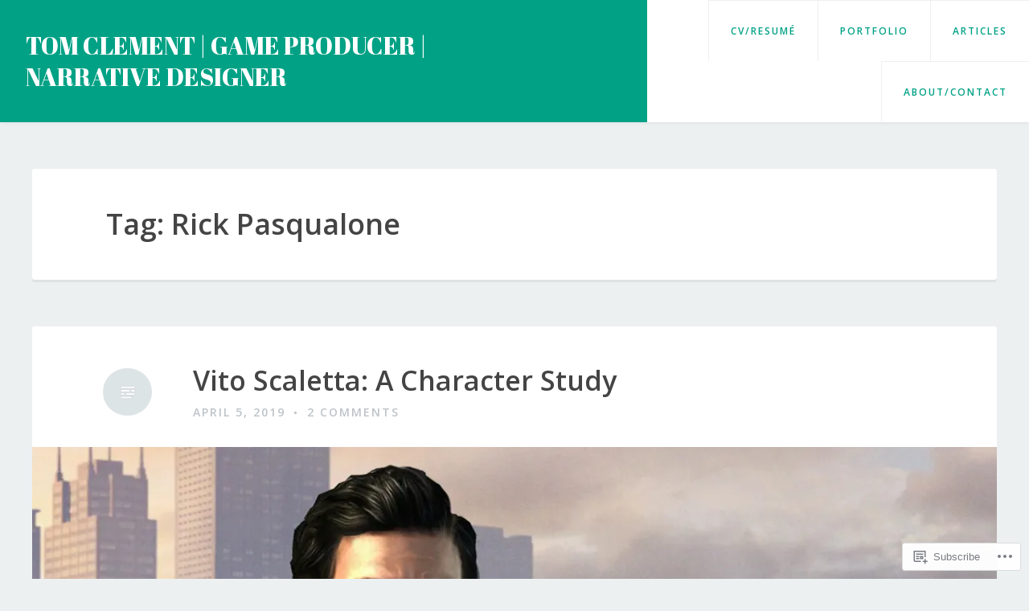

--- FILE ---
content_type: text/html; charset=UTF-8
request_url: https://thomasclement.net/tag/rick-pasqualone/
body_size: 25698
content:
<!DOCTYPE html>
<html lang="en">
<head>
<meta charset="UTF-8">
<meta name="viewport" content="width=device-width, initial-scale=1">
<link rel="profile" href="http://gmpg.org/xfn/11">
<link rel="pingback" href="https://thomasclement.net/xmlrpc.php">

<title>Rick Pasqualone &#8211; TOM CLEMENT | GAME PRODUCER | NARRATIVE DESIGNER</title>
<meta name='robots' content='max-image-preview:large' />

<!-- Async WordPress.com Remote Login -->
<script id="wpcom_remote_login_js">
var wpcom_remote_login_extra_auth = '';
function wpcom_remote_login_remove_dom_node_id( element_id ) {
	var dom_node = document.getElementById( element_id );
	if ( dom_node ) { dom_node.parentNode.removeChild( dom_node ); }
}
function wpcom_remote_login_remove_dom_node_classes( class_name ) {
	var dom_nodes = document.querySelectorAll( '.' + class_name );
	for ( var i = 0; i < dom_nodes.length; i++ ) {
		dom_nodes[ i ].parentNode.removeChild( dom_nodes[ i ] );
	}
}
function wpcom_remote_login_final_cleanup() {
	wpcom_remote_login_remove_dom_node_classes( "wpcom_remote_login_msg" );
	wpcom_remote_login_remove_dom_node_id( "wpcom_remote_login_key" );
	wpcom_remote_login_remove_dom_node_id( "wpcom_remote_login_validate" );
	wpcom_remote_login_remove_dom_node_id( "wpcom_remote_login_js" );
	wpcom_remote_login_remove_dom_node_id( "wpcom_request_access_iframe" );
	wpcom_remote_login_remove_dom_node_id( "wpcom_request_access_styles" );
}

// Watch for messages back from the remote login
window.addEventListener( "message", function( e ) {
	if ( e.origin === "https://r-login.wordpress.com" ) {
		var data = {};
		try {
			data = JSON.parse( e.data );
		} catch( e ) {
			wpcom_remote_login_final_cleanup();
			return;
		}

		if ( data.msg === 'LOGIN' ) {
			// Clean up the login check iframe
			wpcom_remote_login_remove_dom_node_id( "wpcom_remote_login_key" );

			var id_regex = new RegExp( /^[0-9]+$/ );
			var token_regex = new RegExp( /^.*|.*|.*$/ );
			if (
				token_regex.test( data.token )
				&& id_regex.test( data.wpcomid )
			) {
				// We have everything we need to ask for a login
				var script = document.createElement( "script" );
				script.setAttribute( "id", "wpcom_remote_login_validate" );
				script.src = '/remote-login.php?wpcom_remote_login=validate'
					+ '&wpcomid=' + data.wpcomid
					+ '&token=' + encodeURIComponent( data.token )
					+ '&host=' + window.location.protocol
					+ '//' + window.location.hostname
					+ '&postid=3185'
					+ '&is_singular=';
				document.body.appendChild( script );
			}

			return;
		}

		// Safari ITP, not logged in, so redirect
		if ( data.msg === 'LOGIN-REDIRECT' ) {
			window.location = 'https://wordpress.com/log-in?redirect_to=' + window.location.href;
			return;
		}

		// Safari ITP, storage access failed, remove the request
		if ( data.msg === 'LOGIN-REMOVE' ) {
			var css_zap = 'html { -webkit-transition: margin-top 1s; transition: margin-top 1s; } /* 9001 */ html { margin-top: 0 !important; } * html body { margin-top: 0 !important; } @media screen and ( max-width: 782px ) { html { margin-top: 0 !important; } * html body { margin-top: 0 !important; } }';
			var style_zap = document.createElement( 'style' );
			style_zap.type = 'text/css';
			style_zap.appendChild( document.createTextNode( css_zap ) );
			document.body.appendChild( style_zap );

			var e = document.getElementById( 'wpcom_request_access_iframe' );
			e.parentNode.removeChild( e );

			document.cookie = 'wordpress_com_login_access=denied; path=/; max-age=31536000';

			return;
		}

		// Safari ITP
		if ( data.msg === 'REQUEST_ACCESS' ) {
			console.log( 'request access: safari' );

			// Check ITP iframe enable/disable knob
			if ( wpcom_remote_login_extra_auth !== 'safari_itp_iframe' ) {
				return;
			}

			// If we are in a "private window" there is no ITP.
			var private_window = false;
			try {
				var opendb = window.openDatabase( null, null, null, null );
			} catch( e ) {
				private_window = true;
			}

			if ( private_window ) {
				console.log( 'private window' );
				return;
			}

			var iframe = document.createElement( 'iframe' );
			iframe.id = 'wpcom_request_access_iframe';
			iframe.setAttribute( 'scrolling', 'no' );
			iframe.setAttribute( 'sandbox', 'allow-storage-access-by-user-activation allow-scripts allow-same-origin allow-top-navigation-by-user-activation' );
			iframe.src = 'https://r-login.wordpress.com/remote-login.php?wpcom_remote_login=request_access&origin=' + encodeURIComponent( data.origin ) + '&wpcomid=' + encodeURIComponent( data.wpcomid );

			var css = 'html { -webkit-transition: margin-top 1s; transition: margin-top 1s; } /* 9001 */ html { margin-top: 46px !important; } * html body { margin-top: 46px !important; } @media screen and ( max-width: 660px ) { html { margin-top: 71px !important; } * html body { margin-top: 71px !important; } #wpcom_request_access_iframe { display: block; height: 71px !important; } } #wpcom_request_access_iframe { border: 0px; height: 46px; position: fixed; top: 0; left: 0; width: 100%; min-width: 100%; z-index: 99999; background: #23282d; } ';

			var style = document.createElement( 'style' );
			style.type = 'text/css';
			style.id = 'wpcom_request_access_styles';
			style.appendChild( document.createTextNode( css ) );
			document.body.appendChild( style );

			document.body.appendChild( iframe );
		}

		if ( data.msg === 'DONE' ) {
			wpcom_remote_login_final_cleanup();
		}
	}
}, false );

// Inject the remote login iframe after the page has had a chance to load
// more critical resources
window.addEventListener( "DOMContentLoaded", function( e ) {
	var iframe = document.createElement( "iframe" );
	iframe.style.display = "none";
	iframe.setAttribute( "scrolling", "no" );
	iframe.setAttribute( "id", "wpcom_remote_login_key" );
	iframe.src = "https://r-login.wordpress.com/remote-login.php"
		+ "?wpcom_remote_login=key"
		+ "&origin=aHR0cHM6Ly90aG9tYXNjbGVtZW50Lm5ldA%3D%3D"
		+ "&wpcomid=110427788"
		+ "&time=" + Math.floor( Date.now() / 1000 );
	document.body.appendChild( iframe );
}, false );
</script>
<link rel='dns-prefetch' href='//s0.wp.com' />
<link rel='dns-prefetch' href='//fonts-api.wp.com' />
<link rel="alternate" type="application/rss+xml" title="TOM CLEMENT | GAME PRODUCER | NARRATIVE DESIGNER &raquo; Feed" href="https://thomasclement.net/feed/" />
<link rel="alternate" type="application/rss+xml" title="TOM CLEMENT | GAME PRODUCER | NARRATIVE DESIGNER &raquo; Comments Feed" href="https://thomasclement.net/comments/feed/" />
<link rel="alternate" type="application/rss+xml" title="TOM CLEMENT | GAME PRODUCER | NARRATIVE DESIGNER &raquo; Rick Pasqualone Tag Feed" href="https://thomasclement.net/tag/rick-pasqualone/feed/" />
	<script type="text/javascript">
		/* <![CDATA[ */
		function addLoadEvent(func) {
			var oldonload = window.onload;
			if (typeof window.onload != 'function') {
				window.onload = func;
			} else {
				window.onload = function () {
					oldonload();
					func();
				}
			}
		}
		/* ]]> */
	</script>
	<style id='wp-emoji-styles-inline-css'>

	img.wp-smiley, img.emoji {
		display: inline !important;
		border: none !important;
		box-shadow: none !important;
		height: 1em !important;
		width: 1em !important;
		margin: 0 0.07em !important;
		vertical-align: -0.1em !important;
		background: none !important;
		padding: 0 !important;
	}
/*# sourceURL=wp-emoji-styles-inline-css */
</style>
<link crossorigin='anonymous' rel='stylesheet' id='all-css-2-1' href='/wp-content/plugins/gutenberg-core/v22.2.0/build/styles/block-library/style.css?m=1764855221i&cssminify=yes' type='text/css' media='all' />
<style id='wp-block-library-inline-css'>
.has-text-align-justify {
	text-align:justify;
}
.has-text-align-justify{text-align:justify;}

/*# sourceURL=wp-block-library-inline-css */
</style><style id='global-styles-inline-css'>
:root{--wp--preset--aspect-ratio--square: 1;--wp--preset--aspect-ratio--4-3: 4/3;--wp--preset--aspect-ratio--3-4: 3/4;--wp--preset--aspect-ratio--3-2: 3/2;--wp--preset--aspect-ratio--2-3: 2/3;--wp--preset--aspect-ratio--16-9: 16/9;--wp--preset--aspect-ratio--9-16: 9/16;--wp--preset--color--black: #000000;--wp--preset--color--cyan-bluish-gray: #abb8c3;--wp--preset--color--white: #ffffff;--wp--preset--color--pale-pink: #f78da7;--wp--preset--color--vivid-red: #cf2e2e;--wp--preset--color--luminous-vivid-orange: #ff6900;--wp--preset--color--luminous-vivid-amber: #fcb900;--wp--preset--color--light-green-cyan: #7bdcb5;--wp--preset--color--vivid-green-cyan: #00d084;--wp--preset--color--pale-cyan-blue: #8ed1fc;--wp--preset--color--vivid-cyan-blue: #0693e3;--wp--preset--color--vivid-purple: #9b51e0;--wp--preset--gradient--vivid-cyan-blue-to-vivid-purple: linear-gradient(135deg,rgb(6,147,227) 0%,rgb(155,81,224) 100%);--wp--preset--gradient--light-green-cyan-to-vivid-green-cyan: linear-gradient(135deg,rgb(122,220,180) 0%,rgb(0,208,130) 100%);--wp--preset--gradient--luminous-vivid-amber-to-luminous-vivid-orange: linear-gradient(135deg,rgb(252,185,0) 0%,rgb(255,105,0) 100%);--wp--preset--gradient--luminous-vivid-orange-to-vivid-red: linear-gradient(135deg,rgb(255,105,0) 0%,rgb(207,46,46) 100%);--wp--preset--gradient--very-light-gray-to-cyan-bluish-gray: linear-gradient(135deg,rgb(238,238,238) 0%,rgb(169,184,195) 100%);--wp--preset--gradient--cool-to-warm-spectrum: linear-gradient(135deg,rgb(74,234,220) 0%,rgb(151,120,209) 20%,rgb(207,42,186) 40%,rgb(238,44,130) 60%,rgb(251,105,98) 80%,rgb(254,248,76) 100%);--wp--preset--gradient--blush-light-purple: linear-gradient(135deg,rgb(255,206,236) 0%,rgb(152,150,240) 100%);--wp--preset--gradient--blush-bordeaux: linear-gradient(135deg,rgb(254,205,165) 0%,rgb(254,45,45) 50%,rgb(107,0,62) 100%);--wp--preset--gradient--luminous-dusk: linear-gradient(135deg,rgb(255,203,112) 0%,rgb(199,81,192) 50%,rgb(65,88,208) 100%);--wp--preset--gradient--pale-ocean: linear-gradient(135deg,rgb(255,245,203) 0%,rgb(182,227,212) 50%,rgb(51,167,181) 100%);--wp--preset--gradient--electric-grass: linear-gradient(135deg,rgb(202,248,128) 0%,rgb(113,206,126) 100%);--wp--preset--gradient--midnight: linear-gradient(135deg,rgb(2,3,129) 0%,rgb(40,116,252) 100%);--wp--preset--font-size--small: 13px;--wp--preset--font-size--medium: 20px;--wp--preset--font-size--large: 36px;--wp--preset--font-size--x-large: 42px;--wp--preset--font-family--albert-sans: 'Albert Sans', sans-serif;--wp--preset--font-family--alegreya: Alegreya, serif;--wp--preset--font-family--arvo: Arvo, serif;--wp--preset--font-family--bodoni-moda: 'Bodoni Moda', serif;--wp--preset--font-family--bricolage-grotesque: 'Bricolage Grotesque', sans-serif;--wp--preset--font-family--cabin: Cabin, sans-serif;--wp--preset--font-family--chivo: Chivo, sans-serif;--wp--preset--font-family--commissioner: Commissioner, sans-serif;--wp--preset--font-family--cormorant: Cormorant, serif;--wp--preset--font-family--courier-prime: 'Courier Prime', monospace;--wp--preset--font-family--crimson-pro: 'Crimson Pro', serif;--wp--preset--font-family--dm-mono: 'DM Mono', monospace;--wp--preset--font-family--dm-sans: 'DM Sans', sans-serif;--wp--preset--font-family--dm-serif-display: 'DM Serif Display', serif;--wp--preset--font-family--domine: Domine, serif;--wp--preset--font-family--eb-garamond: 'EB Garamond', serif;--wp--preset--font-family--epilogue: Epilogue, sans-serif;--wp--preset--font-family--fahkwang: Fahkwang, sans-serif;--wp--preset--font-family--figtree: Figtree, sans-serif;--wp--preset--font-family--fira-sans: 'Fira Sans', sans-serif;--wp--preset--font-family--fjalla-one: 'Fjalla One', sans-serif;--wp--preset--font-family--fraunces: Fraunces, serif;--wp--preset--font-family--gabarito: Gabarito, system-ui;--wp--preset--font-family--ibm-plex-mono: 'IBM Plex Mono', monospace;--wp--preset--font-family--ibm-plex-sans: 'IBM Plex Sans', sans-serif;--wp--preset--font-family--ibarra-real-nova: 'Ibarra Real Nova', serif;--wp--preset--font-family--instrument-serif: 'Instrument Serif', serif;--wp--preset--font-family--inter: Inter, sans-serif;--wp--preset--font-family--josefin-sans: 'Josefin Sans', sans-serif;--wp--preset--font-family--jost: Jost, sans-serif;--wp--preset--font-family--libre-baskerville: 'Libre Baskerville', serif;--wp--preset--font-family--libre-franklin: 'Libre Franklin', sans-serif;--wp--preset--font-family--literata: Literata, serif;--wp--preset--font-family--lora: Lora, serif;--wp--preset--font-family--merriweather: Merriweather, serif;--wp--preset--font-family--montserrat: Montserrat, sans-serif;--wp--preset--font-family--newsreader: Newsreader, serif;--wp--preset--font-family--noto-sans-mono: 'Noto Sans Mono', sans-serif;--wp--preset--font-family--nunito: Nunito, sans-serif;--wp--preset--font-family--open-sans: 'Open Sans', sans-serif;--wp--preset--font-family--overpass: Overpass, sans-serif;--wp--preset--font-family--pt-serif: 'PT Serif', serif;--wp--preset--font-family--petrona: Petrona, serif;--wp--preset--font-family--piazzolla: Piazzolla, serif;--wp--preset--font-family--playfair-display: 'Playfair Display', serif;--wp--preset--font-family--plus-jakarta-sans: 'Plus Jakarta Sans', sans-serif;--wp--preset--font-family--poppins: Poppins, sans-serif;--wp--preset--font-family--raleway: Raleway, sans-serif;--wp--preset--font-family--roboto: Roboto, sans-serif;--wp--preset--font-family--roboto-slab: 'Roboto Slab', serif;--wp--preset--font-family--rubik: Rubik, sans-serif;--wp--preset--font-family--rufina: Rufina, serif;--wp--preset--font-family--sora: Sora, sans-serif;--wp--preset--font-family--source-sans-3: 'Source Sans 3', sans-serif;--wp--preset--font-family--source-serif-4: 'Source Serif 4', serif;--wp--preset--font-family--space-mono: 'Space Mono', monospace;--wp--preset--font-family--syne: Syne, sans-serif;--wp--preset--font-family--texturina: Texturina, serif;--wp--preset--font-family--urbanist: Urbanist, sans-serif;--wp--preset--font-family--work-sans: 'Work Sans', sans-serif;--wp--preset--spacing--20: 0.44rem;--wp--preset--spacing--30: 0.67rem;--wp--preset--spacing--40: 1rem;--wp--preset--spacing--50: 1.5rem;--wp--preset--spacing--60: 2.25rem;--wp--preset--spacing--70: 3.38rem;--wp--preset--spacing--80: 5.06rem;--wp--preset--shadow--natural: 6px 6px 9px rgba(0, 0, 0, 0.2);--wp--preset--shadow--deep: 12px 12px 50px rgba(0, 0, 0, 0.4);--wp--preset--shadow--sharp: 6px 6px 0px rgba(0, 0, 0, 0.2);--wp--preset--shadow--outlined: 6px 6px 0px -3px rgb(255, 255, 255), 6px 6px rgb(0, 0, 0);--wp--preset--shadow--crisp: 6px 6px 0px rgb(0, 0, 0);}:where(.is-layout-flex){gap: 0.5em;}:where(.is-layout-grid){gap: 0.5em;}body .is-layout-flex{display: flex;}.is-layout-flex{flex-wrap: wrap;align-items: center;}.is-layout-flex > :is(*, div){margin: 0;}body .is-layout-grid{display: grid;}.is-layout-grid > :is(*, div){margin: 0;}:where(.wp-block-columns.is-layout-flex){gap: 2em;}:where(.wp-block-columns.is-layout-grid){gap: 2em;}:where(.wp-block-post-template.is-layout-flex){gap: 1.25em;}:where(.wp-block-post-template.is-layout-grid){gap: 1.25em;}.has-black-color{color: var(--wp--preset--color--black) !important;}.has-cyan-bluish-gray-color{color: var(--wp--preset--color--cyan-bluish-gray) !important;}.has-white-color{color: var(--wp--preset--color--white) !important;}.has-pale-pink-color{color: var(--wp--preset--color--pale-pink) !important;}.has-vivid-red-color{color: var(--wp--preset--color--vivid-red) !important;}.has-luminous-vivid-orange-color{color: var(--wp--preset--color--luminous-vivid-orange) !important;}.has-luminous-vivid-amber-color{color: var(--wp--preset--color--luminous-vivid-amber) !important;}.has-light-green-cyan-color{color: var(--wp--preset--color--light-green-cyan) !important;}.has-vivid-green-cyan-color{color: var(--wp--preset--color--vivid-green-cyan) !important;}.has-pale-cyan-blue-color{color: var(--wp--preset--color--pale-cyan-blue) !important;}.has-vivid-cyan-blue-color{color: var(--wp--preset--color--vivid-cyan-blue) !important;}.has-vivid-purple-color{color: var(--wp--preset--color--vivid-purple) !important;}.has-black-background-color{background-color: var(--wp--preset--color--black) !important;}.has-cyan-bluish-gray-background-color{background-color: var(--wp--preset--color--cyan-bluish-gray) !important;}.has-white-background-color{background-color: var(--wp--preset--color--white) !important;}.has-pale-pink-background-color{background-color: var(--wp--preset--color--pale-pink) !important;}.has-vivid-red-background-color{background-color: var(--wp--preset--color--vivid-red) !important;}.has-luminous-vivid-orange-background-color{background-color: var(--wp--preset--color--luminous-vivid-orange) !important;}.has-luminous-vivid-amber-background-color{background-color: var(--wp--preset--color--luminous-vivid-amber) !important;}.has-light-green-cyan-background-color{background-color: var(--wp--preset--color--light-green-cyan) !important;}.has-vivid-green-cyan-background-color{background-color: var(--wp--preset--color--vivid-green-cyan) !important;}.has-pale-cyan-blue-background-color{background-color: var(--wp--preset--color--pale-cyan-blue) !important;}.has-vivid-cyan-blue-background-color{background-color: var(--wp--preset--color--vivid-cyan-blue) !important;}.has-vivid-purple-background-color{background-color: var(--wp--preset--color--vivid-purple) !important;}.has-black-border-color{border-color: var(--wp--preset--color--black) !important;}.has-cyan-bluish-gray-border-color{border-color: var(--wp--preset--color--cyan-bluish-gray) !important;}.has-white-border-color{border-color: var(--wp--preset--color--white) !important;}.has-pale-pink-border-color{border-color: var(--wp--preset--color--pale-pink) !important;}.has-vivid-red-border-color{border-color: var(--wp--preset--color--vivid-red) !important;}.has-luminous-vivid-orange-border-color{border-color: var(--wp--preset--color--luminous-vivid-orange) !important;}.has-luminous-vivid-amber-border-color{border-color: var(--wp--preset--color--luminous-vivid-amber) !important;}.has-light-green-cyan-border-color{border-color: var(--wp--preset--color--light-green-cyan) !important;}.has-vivid-green-cyan-border-color{border-color: var(--wp--preset--color--vivid-green-cyan) !important;}.has-pale-cyan-blue-border-color{border-color: var(--wp--preset--color--pale-cyan-blue) !important;}.has-vivid-cyan-blue-border-color{border-color: var(--wp--preset--color--vivid-cyan-blue) !important;}.has-vivid-purple-border-color{border-color: var(--wp--preset--color--vivid-purple) !important;}.has-vivid-cyan-blue-to-vivid-purple-gradient-background{background: var(--wp--preset--gradient--vivid-cyan-blue-to-vivid-purple) !important;}.has-light-green-cyan-to-vivid-green-cyan-gradient-background{background: var(--wp--preset--gradient--light-green-cyan-to-vivid-green-cyan) !important;}.has-luminous-vivid-amber-to-luminous-vivid-orange-gradient-background{background: var(--wp--preset--gradient--luminous-vivid-amber-to-luminous-vivid-orange) !important;}.has-luminous-vivid-orange-to-vivid-red-gradient-background{background: var(--wp--preset--gradient--luminous-vivid-orange-to-vivid-red) !important;}.has-very-light-gray-to-cyan-bluish-gray-gradient-background{background: var(--wp--preset--gradient--very-light-gray-to-cyan-bluish-gray) !important;}.has-cool-to-warm-spectrum-gradient-background{background: var(--wp--preset--gradient--cool-to-warm-spectrum) !important;}.has-blush-light-purple-gradient-background{background: var(--wp--preset--gradient--blush-light-purple) !important;}.has-blush-bordeaux-gradient-background{background: var(--wp--preset--gradient--blush-bordeaux) !important;}.has-luminous-dusk-gradient-background{background: var(--wp--preset--gradient--luminous-dusk) !important;}.has-pale-ocean-gradient-background{background: var(--wp--preset--gradient--pale-ocean) !important;}.has-electric-grass-gradient-background{background: var(--wp--preset--gradient--electric-grass) !important;}.has-midnight-gradient-background{background: var(--wp--preset--gradient--midnight) !important;}.has-small-font-size{font-size: var(--wp--preset--font-size--small) !important;}.has-medium-font-size{font-size: var(--wp--preset--font-size--medium) !important;}.has-large-font-size{font-size: var(--wp--preset--font-size--large) !important;}.has-x-large-font-size{font-size: var(--wp--preset--font-size--x-large) !important;}.has-albert-sans-font-family{font-family: var(--wp--preset--font-family--albert-sans) !important;}.has-alegreya-font-family{font-family: var(--wp--preset--font-family--alegreya) !important;}.has-arvo-font-family{font-family: var(--wp--preset--font-family--arvo) !important;}.has-bodoni-moda-font-family{font-family: var(--wp--preset--font-family--bodoni-moda) !important;}.has-bricolage-grotesque-font-family{font-family: var(--wp--preset--font-family--bricolage-grotesque) !important;}.has-cabin-font-family{font-family: var(--wp--preset--font-family--cabin) !important;}.has-chivo-font-family{font-family: var(--wp--preset--font-family--chivo) !important;}.has-commissioner-font-family{font-family: var(--wp--preset--font-family--commissioner) !important;}.has-cormorant-font-family{font-family: var(--wp--preset--font-family--cormorant) !important;}.has-courier-prime-font-family{font-family: var(--wp--preset--font-family--courier-prime) !important;}.has-crimson-pro-font-family{font-family: var(--wp--preset--font-family--crimson-pro) !important;}.has-dm-mono-font-family{font-family: var(--wp--preset--font-family--dm-mono) !important;}.has-dm-sans-font-family{font-family: var(--wp--preset--font-family--dm-sans) !important;}.has-dm-serif-display-font-family{font-family: var(--wp--preset--font-family--dm-serif-display) !important;}.has-domine-font-family{font-family: var(--wp--preset--font-family--domine) !important;}.has-eb-garamond-font-family{font-family: var(--wp--preset--font-family--eb-garamond) !important;}.has-epilogue-font-family{font-family: var(--wp--preset--font-family--epilogue) !important;}.has-fahkwang-font-family{font-family: var(--wp--preset--font-family--fahkwang) !important;}.has-figtree-font-family{font-family: var(--wp--preset--font-family--figtree) !important;}.has-fira-sans-font-family{font-family: var(--wp--preset--font-family--fira-sans) !important;}.has-fjalla-one-font-family{font-family: var(--wp--preset--font-family--fjalla-one) !important;}.has-fraunces-font-family{font-family: var(--wp--preset--font-family--fraunces) !important;}.has-gabarito-font-family{font-family: var(--wp--preset--font-family--gabarito) !important;}.has-ibm-plex-mono-font-family{font-family: var(--wp--preset--font-family--ibm-plex-mono) !important;}.has-ibm-plex-sans-font-family{font-family: var(--wp--preset--font-family--ibm-plex-sans) !important;}.has-ibarra-real-nova-font-family{font-family: var(--wp--preset--font-family--ibarra-real-nova) !important;}.has-instrument-serif-font-family{font-family: var(--wp--preset--font-family--instrument-serif) !important;}.has-inter-font-family{font-family: var(--wp--preset--font-family--inter) !important;}.has-josefin-sans-font-family{font-family: var(--wp--preset--font-family--josefin-sans) !important;}.has-jost-font-family{font-family: var(--wp--preset--font-family--jost) !important;}.has-libre-baskerville-font-family{font-family: var(--wp--preset--font-family--libre-baskerville) !important;}.has-libre-franklin-font-family{font-family: var(--wp--preset--font-family--libre-franklin) !important;}.has-literata-font-family{font-family: var(--wp--preset--font-family--literata) !important;}.has-lora-font-family{font-family: var(--wp--preset--font-family--lora) !important;}.has-merriweather-font-family{font-family: var(--wp--preset--font-family--merriweather) !important;}.has-montserrat-font-family{font-family: var(--wp--preset--font-family--montserrat) !important;}.has-newsreader-font-family{font-family: var(--wp--preset--font-family--newsreader) !important;}.has-noto-sans-mono-font-family{font-family: var(--wp--preset--font-family--noto-sans-mono) !important;}.has-nunito-font-family{font-family: var(--wp--preset--font-family--nunito) !important;}.has-open-sans-font-family{font-family: var(--wp--preset--font-family--open-sans) !important;}.has-overpass-font-family{font-family: var(--wp--preset--font-family--overpass) !important;}.has-pt-serif-font-family{font-family: var(--wp--preset--font-family--pt-serif) !important;}.has-petrona-font-family{font-family: var(--wp--preset--font-family--petrona) !important;}.has-piazzolla-font-family{font-family: var(--wp--preset--font-family--piazzolla) !important;}.has-playfair-display-font-family{font-family: var(--wp--preset--font-family--playfair-display) !important;}.has-plus-jakarta-sans-font-family{font-family: var(--wp--preset--font-family--plus-jakarta-sans) !important;}.has-poppins-font-family{font-family: var(--wp--preset--font-family--poppins) !important;}.has-raleway-font-family{font-family: var(--wp--preset--font-family--raleway) !important;}.has-roboto-font-family{font-family: var(--wp--preset--font-family--roboto) !important;}.has-roboto-slab-font-family{font-family: var(--wp--preset--font-family--roboto-slab) !important;}.has-rubik-font-family{font-family: var(--wp--preset--font-family--rubik) !important;}.has-rufina-font-family{font-family: var(--wp--preset--font-family--rufina) !important;}.has-sora-font-family{font-family: var(--wp--preset--font-family--sora) !important;}.has-source-sans-3-font-family{font-family: var(--wp--preset--font-family--source-sans-3) !important;}.has-source-serif-4-font-family{font-family: var(--wp--preset--font-family--source-serif-4) !important;}.has-space-mono-font-family{font-family: var(--wp--preset--font-family--space-mono) !important;}.has-syne-font-family{font-family: var(--wp--preset--font-family--syne) !important;}.has-texturina-font-family{font-family: var(--wp--preset--font-family--texturina) !important;}.has-urbanist-font-family{font-family: var(--wp--preset--font-family--urbanist) !important;}.has-work-sans-font-family{font-family: var(--wp--preset--font-family--work-sans) !important;}
/*# sourceURL=global-styles-inline-css */
</style>

<style id='classic-theme-styles-inline-css'>
/*! This file is auto-generated */
.wp-block-button__link{color:#fff;background-color:#32373c;border-radius:9999px;box-shadow:none;text-decoration:none;padding:calc(.667em + 2px) calc(1.333em + 2px);font-size:1.125em}.wp-block-file__button{background:#32373c;color:#fff;text-decoration:none}
/*# sourceURL=/wp-includes/css/classic-themes.min.css */
</style>
<link crossorigin='anonymous' rel='stylesheet' id='all-css-4-1' href='/_static/??-eJx9jEEOAiEQBD/kQECjeDC+ZWEnijIwYWA3/l72op689KFTVXplCCU3zE1z6reYRYfiUwlP0VYZpwxIJE4IFRd10HOU9iFA2iuhCiI7/ROiDt9WxfETT20jCOc4YUIa2D9t5eGA91xRBMZS7ATtPkTZvCtdzNEZt7f2fHq8Afl7R7w=&cssminify=yes' type='text/css' media='all' />
<link rel='stylesheet' id='revelar-fonts-css' href='https://fonts-api.wp.com/css?family=Open+Sans%3A600%7CMerriweather%3A400%2C400italic%2C700%2C700italic%7CAbril+Fatface%3A400&#038;subset=latin%2Clatin-ext' media='all' />
<link crossorigin='anonymous' rel='stylesheet' id='all-css-6-1' href='/_static/??-eJyNjssKAjEMRX/IGnyMgwvxU6RTYu3YJqVpHfx7O+Kiooi7e+Cem8AUlWHKSBlCUdEX60hgxBy1ub4YpBCcHBmwSJhcFeR7XBqRBTSb+YIBBWIZIOENvU4g+e7xn+J88FlWUzQcPpTm34SDZ1ujhdpq8JdkkZVno7NjegN19tqlWT2Gw6rvNut+v9t24wO/DXDP&cssminify=yes' type='text/css' media='all' />
<style id='revelar-styles-inline-css'>
.cat-links, .tags-links { clip: rect(1px, 1px, 1px, 1px); height: 1px; position: absolute; overflow: hidden; width: 1px; }
/*# sourceURL=revelar-styles-inline-css */
</style>
<link crossorigin='anonymous' rel='stylesheet' id='print-css-7-1' href='/wp-content/mu-plugins/global-print/global-print.css?m=1465851035i&cssminify=yes' type='text/css' media='print' />
<style id='jetpack-global-styles-frontend-style-inline-css'>
:root { --font-headings: unset; --font-base: unset; --font-headings-default: -apple-system,BlinkMacSystemFont,"Segoe UI",Roboto,Oxygen-Sans,Ubuntu,Cantarell,"Helvetica Neue",sans-serif; --font-base-default: -apple-system,BlinkMacSystemFont,"Segoe UI",Roboto,Oxygen-Sans,Ubuntu,Cantarell,"Helvetica Neue",sans-serif;}
/*# sourceURL=jetpack-global-styles-frontend-style-inline-css */
</style>
<link crossorigin='anonymous' rel='stylesheet' id='all-css-10-1' href='/wp-content/themes/h4/global.css?m=1420737423i&cssminify=yes' type='text/css' media='all' />
<script type="text/javascript" id="wpcom-actionbar-placeholder-js-extra">
/* <![CDATA[ */
var actionbardata = {"siteID":"110427788","postID":"0","siteURL":"https://thomasclement.net","xhrURL":"https://thomasclement.net/wp-admin/admin-ajax.php","nonce":"8d63a61e57","isLoggedIn":"","statusMessage":"","subsEmailDefault":"instantly","proxyScriptUrl":"https://s0.wp.com/wp-content/js/wpcom-proxy-request.js?m=1513050504i&amp;ver=20211021","i18n":{"followedText":"New posts from this site will now appear in your \u003Ca href=\"https://wordpress.com/reader\"\u003EReader\u003C/a\u003E","foldBar":"Collapse this bar","unfoldBar":"Expand this bar","shortLinkCopied":"Shortlink copied to clipboard."}};
//# sourceURL=wpcom-actionbar-placeholder-js-extra
/* ]]> */
</script>
<script type="text/javascript" id="jetpack-mu-wpcom-settings-js-before">
/* <![CDATA[ */
var JETPACK_MU_WPCOM_SETTINGS = {"assetsUrl":"https://s0.wp.com/wp-content/mu-plugins/jetpack-mu-wpcom-plugin/sun/jetpack_vendor/automattic/jetpack-mu-wpcom/src/build/"};
//# sourceURL=jetpack-mu-wpcom-settings-js-before
/* ]]> */
</script>
<script crossorigin='anonymous' type='text/javascript'  src='/_static/??-eJzTLy/QTc7PK0nNK9HPKtYvyinRLSjKr6jUyyrW0QfKZeYl55SmpBaDJLMKS1OLKqGUXm5mHkFFurmZ6UWJJalQxfa5tobmRgamxgZmFpZZACbyLJI='></script>
<script type="text/javascript" id="rlt-proxy-js-after">
/* <![CDATA[ */
	rltInitialize( {"token":null,"iframeOrigins":["https:\/\/widgets.wp.com"]} );
//# sourceURL=rlt-proxy-js-after
/* ]]> */
</script>
<link rel="EditURI" type="application/rsd+xml" title="RSD" href="https://tomclement1.wordpress.com/xmlrpc.php?rsd" />
<meta name="generator" content="WordPress.com" />

<!-- Jetpack Open Graph Tags -->
<meta property="og:type" content="website" />
<meta property="og:title" content="Rick Pasqualone &#8211; TOM CLEMENT | GAME PRODUCER | NARRATIVE DESIGNER" />
<meta property="og:url" content="https://thomasclement.net/tag/rick-pasqualone/" />
<meta property="og:site_name" content="TOM CLEMENT | GAME PRODUCER | NARRATIVE DESIGNER" />
<meta property="og:image" content="https://s0.wp.com/i/blank.jpg?m=1383295312i" />
<meta property="og:image:width" content="200" />
<meta property="og:image:height" content="200" />
<meta property="og:image:alt" content="" />
<meta property="og:locale" content="en_US" />

<!-- End Jetpack Open Graph Tags -->
<link rel="shortcut icon" type="image/x-icon" href="https://s0.wp.com/i/favicon.ico?m=1713425267i" sizes="16x16 24x24 32x32 48x48" />
<link rel="icon" type="image/x-icon" href="https://s0.wp.com/i/favicon.ico?m=1713425267i" sizes="16x16 24x24 32x32 48x48" />
<link rel="apple-touch-icon" href="https://s0.wp.com/i/webclip.png?m=1713868326i" />
<link rel="search" type="application/opensearchdescription+xml" href="https://thomasclement.net/osd.xml" title="TOM CLEMENT &#124; GAME PRODUCER &#124; NARRATIVE DESIGNER" />
<link rel="search" type="application/opensearchdescription+xml" href="https://s1.wp.com/opensearch.xml" title="WordPress.com" />
<meta name="description" content="Posts about Rick Pasqualone written by tomclement1" />
<link crossorigin='anonymous' rel='stylesheet' id='all-css-0-3' href='/_static/??-eJyNjM0KgzAQBl9I/ag/lR6KjyK6LhJNNsHN4uuXQuvZ4wzD4EwlRcksGcHK5G11otg4p4n2H0NNMDohzD7SrtDTJT4qUi1wexDiYp4VNB3RlP3V/MX3N4T3o++aun892277AK5vOq4=&cssminify=yes' type='text/css' media='all' />
</head>

<body class="archive tag tag-rick-pasqualone tag-22262702 wp-theme-pubrevelar customizer-styles-applied jetpack-reblog-enabled categories-hidden tags-hidden">
<div id="page" class="hfeed site">
	<a class="skip-link screen-reader-text" href="#content">Skip to content</a>

	<header id="masthead" class="site-header" role="banner">
		<div class="site-branding ">
							<p class="site-title"><a href="https://thomasclement.net/" rel="home">TOM CLEMENT | GAME PRODUCER | NARRATIVE DESIGNER</a></p>
					</div><!-- .site-branding -->

		<button class="menu-toggle" aria-controls="primary-menu" aria-expanded="false">Menu</button>
		<div class="main-navigation-wrap">
			<nav id="site-navigation" class="main-navigation" role="navigation">
				<ul id="primary-menu" class="menu"><li id="menu-item-3987" class="menu-item menu-item-type-post_type menu-item-object-page menu-item-3987"><a href="https://thomasclement.net/cv-resume/">CV/Resumé</a></li>
<li id="menu-item-4503" class="menu-item menu-item-type-post_type menu-item-object-page menu-item-4503"><a href="https://thomasclement.net/portfolio/">Portfolio</a></li>
<li id="menu-item-2717" class="menu-item menu-item-type-post_type menu-item-object-page menu-item-2717"><a href="https://thomasclement.net/articles/">Articles</a></li>
<li id="menu-item-2579" class="menu-item menu-item-type-post_type menu-item-object-page menu-item-2579"><a href="https://thomasclement.net/contact/">About/Contact</a></li>
</ul>			</nav>
		</div><!-- .main-navigation-wrap -->
	</header><!-- #masthead -->

	<div id="content" class="site-content">

	<div id="primary" class="content-area">
		<main id="main" class="site-main" role="main">

		
			<header class="page-header">
				<h1 class="page-title">Tag: <span>Rick Pasqualone</span></h1>			</header><!-- .page-header -->

						
				
<article id="post-3185" class="post-3185 post type-post status-publish format-standard has-post-thumbnail hentry category-articles tag-2k-czech tag-alive tag-best-story tag-daniel-vavra tag-denby-grace tag-design tag-empire-bay tag-games tag-hangar-13 tag-joe-barbaro tag-lincoln-clay tag-mafia tag-mafia-2 tag-mafia-3 tag-narrative tag-new-bordeaux tag-open-world tag-rick-pasqualone tag-tommy-angelo tag-video-games tag-vito-scaletta tag-writing fallback-thumbnail">
	<header class="entry-header">
		<span class="entry-format"></span><h2 class="entry-title"><a href="https://thomasclement.net/2019/04/05/vito-scaletta-a-character-study/" rel="bookmark">Vito Scaletta: A Character Study</a></h2>
				<div class="entry-meta">
			<span class="posted-on"><a href="https://thomasclement.net/2019/04/05/vito-scaletta-a-character-study/" rel="bookmark"><time class="entry-date published" datetime="2019-04-05T17:49:57+00:00">April 5, 2019</time><time class="updated" datetime="2025-10-11T19:26:12+00:00">October 11, 2025</time></a></span><span class="cat-links">Posted in <a href="https://thomasclement.net/category/articles/" rel="category tag">Articles</a></span><span class="tags-links">Tagged <a href="https://thomasclement.net/tag/2k-czech/" rel="tag">2k Czech</a>, <a href="https://thomasclement.net/tag/alive/" rel="tag">Alive</a>, <a href="https://thomasclement.net/tag/best-story/" rel="tag">Best Story</a>, <a href="https://thomasclement.net/tag/daniel-vavra/" rel="tag">Daniel Vavra</a>, <a href="https://thomasclement.net/tag/denby-grace/" rel="tag">Denby Grace</a>, <a href="https://thomasclement.net/tag/design/" rel="tag">Design</a>, <a href="https://thomasclement.net/tag/empire-bay/" rel="tag">Empire Bay</a>, <a href="https://thomasclement.net/tag/games/" rel="tag">Games</a>, <a href="https://thomasclement.net/tag/hangar-13/" rel="tag">Hangar 13</a>, <a href="https://thomasclement.net/tag/joe-barbaro/" rel="tag">Joe Barbaro</a>, <a href="https://thomasclement.net/tag/lincoln-clay/" rel="tag">Lincoln Clay</a>, <a href="https://thomasclement.net/tag/mafia/" rel="tag">Mafia</a>, <a href="https://thomasclement.net/tag/mafia-2/" rel="tag">Mafia 2</a>, <a href="https://thomasclement.net/tag/mafia-3/" rel="tag">Mafia 3</a>, <a href="https://thomasclement.net/tag/narrative/" rel="tag">Narrative</a>, <a href="https://thomasclement.net/tag/new-bordeaux/" rel="tag">New Bordeaux</a>, <a href="https://thomasclement.net/tag/open-world/" rel="tag">Open World</a>, <a href="https://thomasclement.net/tag/rick-pasqualone/" rel="tag">Rick Pasqualone</a>, <a href="https://thomasclement.net/tag/tommy-angelo/" rel="tag">Tommy Angelo</a>, <a href="https://thomasclement.net/tag/video-games/" rel="tag">Video Games</a>, <a href="https://thomasclement.net/tag/vito-scaletta/" rel="tag">Vito Scaletta</a>, <a href="https://thomasclement.net/tag/writing/" rel="tag">Writing</a></span><span class="comments-link"><a href="https://thomasclement.net/2019/04/05/vito-scaletta-a-character-study/#comments">2 Comments</a></span>		</div><!-- .entry-meta -->
			</header><!-- .entry-header -->

		<div class="entry-thumbnail">
		<img width="1200" height="800" src="https://thomasclement.net/wp-content/uploads/2019/03/mafia-2-vito-scaletta.jpg?w=1200&amp;h=800&amp;crop=1" class="attachment-post-thumbnail size-post-thumbnail wp-post-image" alt="" decoding="async" srcset="https://thomasclement.net/wp-content/uploads/2019/03/mafia-2-vito-scaletta.jpg?w=1200&amp;h=800&amp;crop=1 1200w, https://thomasclement.net/wp-content/uploads/2019/03/mafia-2-vito-scaletta.jpg?w=150&amp;h=100&amp;crop=1 150w, https://thomasclement.net/wp-content/uploads/2019/03/mafia-2-vito-scaletta.jpg?w=300&amp;h=200&amp;crop=1 300w, https://thomasclement.net/wp-content/uploads/2019/03/mafia-2-vito-scaletta.jpg?w=768&amp;h=512&amp;crop=1 768w, https://thomasclement.net/wp-content/uploads/2019/03/mafia-2-vito-scaletta.jpg?w=1024&amp;h=683&amp;crop=1 1024w" sizes="(max-width: 1200px) 100vw, 1200px" data-attachment-id="3184" data-permalink="https://thomasclement.net/mafia-2-vito-scaletta/" data-orig-file="https://thomasclement.net/wp-content/uploads/2019/03/mafia-2-vito-scaletta.jpg" data-orig-size="1332,850" data-comments-opened="1" data-image-meta="{&quot;aperture&quot;:&quot;0&quot;,&quot;credit&quot;:&quot;&quot;,&quot;camera&quot;:&quot;&quot;,&quot;caption&quot;:&quot;&quot;,&quot;created_timestamp&quot;:&quot;0&quot;,&quot;copyright&quot;:&quot;&quot;,&quot;focal_length&quot;:&quot;0&quot;,&quot;iso&quot;:&quot;0&quot;,&quot;shutter_speed&quot;:&quot;0&quot;,&quot;title&quot;:&quot;&quot;,&quot;orientation&quot;:&quot;0&quot;}" data-image-title="mafia-2-vito-scaletta" data-image-description="" data-image-caption="&lt;p&gt;Vito Scaletta: A Character Study&lt;/p&gt;
" data-medium-file="https://thomasclement.net/wp-content/uploads/2019/03/mafia-2-vito-scaletta.jpg?w=300" data-large-file="https://thomasclement.net/wp-content/uploads/2019/03/mafia-2-vito-scaletta.jpg?w=1024" />	</div>
	
	<div class="entry-content">
		<p>He is one of the most beloved characters of the seventh generation and possibly the face of an entire franchise. Even now, almost a decade on from his role in the spotlight, you can find a myriad of blog posts and forum messages detailing why Vito Scaletta is one of the greatest characters to ever grace a computer screen.</p>
<p>Vito Scaletta is a central character in the <em>Mafia </em>series. An Italian-American immigrant brought into the fold of the <em>Cosa Nostra</em>, we play as Vito in <em>Mafia II</em> through the 1940s and 50s as he rises through the ranks of organised crime. Despite only being a playable character in the second game, he has featured in the series from the start.</p>
<p>While not named in the original <em>Mafia</em>, a mission near the end of <em>Mafia II </em>retroactively inserts Vito into the story, being the hitman that kills previous main character Tommy Angelo. After playing through his story in <em>Mafia II</em>, he is brought back in <em>Mafia III </em>as an underboss.</p>
<figure data-shortcode="caption" id="attachment_3191" aria-describedby="caption-attachment-3191" style="width: 1024px" class="wp-caption alignnone"><img data-attachment-id="3191" data-permalink="https://thomasclement.net/2019/04/05/vito-scaletta-a-character-study/vito-mafia-1/" data-orig-file="https://thomasclement.net/wp-content/uploads/2019/04/vito-mafia-1-e1554480658173.jpg" data-orig-size="1024,552" data-comments-opened="1" data-image-meta="{&quot;aperture&quot;:&quot;0&quot;,&quot;credit&quot;:&quot;&quot;,&quot;camera&quot;:&quot;&quot;,&quot;caption&quot;:&quot;&quot;,&quot;created_timestamp&quot;:&quot;0&quot;,&quot;copyright&quot;:&quot;&quot;,&quot;focal_length&quot;:&quot;0&quot;,&quot;iso&quot;:&quot;0&quot;,&quot;shutter_speed&quot;:&quot;0&quot;,&quot;title&quot;:&quot;&quot;,&quot;orientation&quot;:&quot;0&quot;}" data-image-title="Vito Mafia 1" data-image-description="" data-image-caption="" data-medium-file="https://thomasclement.net/wp-content/uploads/2019/04/vito-mafia-1-e1554480658173.jpg?w=300" data-large-file="https://thomasclement.net/wp-content/uploads/2019/04/vito-mafia-1-e1554480658173.jpg?w=1024" loading="lazy" class="size-full wp-image-3191" src="https://thomasclement.net/wp-content/uploads/2019/04/vito-mafia-1-e1554480658173.jpg?w=1200" alt="Vito Mafia 1"   srcset="https://thomasclement.net/wp-content/uploads/2019/04/vito-mafia-1-e1554480658173.jpg 1024w, https://thomasclement.net/wp-content/uploads/2019/04/vito-mafia-1-e1554480658173.jpg?w=150&amp;h=81 150w, https://thomasclement.net/wp-content/uploads/2019/04/vito-mafia-1-e1554480658173.jpg?w=300&amp;h=162 300w, https://thomasclement.net/wp-content/uploads/2019/04/vito-mafia-1-e1554480658173.jpg?w=768&amp;h=414 768w" sizes="(max-width: 1024px) 100vw, 1024px" /><figcaption id="caption-attachment-3191" class="wp-caption-text">Vito (left) as he appears in the original <em>Mafia</em>, completing the hit on main character Tommy Angelo. (Source: stemacommunity.com).</figcaption></figure>
<p>It is cool having this unique connecting thread through the series, rather than a more standard sequel with a returning cast. Other series such as <em>Assassin’s Creed </em>and <em>Timesplitters </em>have had similar through-lines, but not as clear as <em>Mafia</em>’s (<em>AC</em>’s are usually just cameo appearances such as <a href="https://www.youtube.com/watch?v=X0RaCE9Rchc">Charles Dorian in <em>AC: Rogue</em></a>, and <em>TS </em>had the <a href="https://timesplitters.fandom.com/wiki/Peekaboo_Jones">Jones family</a> featuring in the years 1853, 1965, and 2243).</p>
<p>So what made Vito such a compelling character? Well, I thought about doing a little character study. Let’s jump in.</p>
<p><u><em>Made Man</em> – A Look Back at Vito Scalleta</u></p>
<p>The first thing we have to address in looking back at a character, any character, is how the story or text is framed. Context is important, how the creator presents it can affect how it is received. The entire <em>Mafia </em>series is presented by flashback format; Tommy tells his story to Det. Norman, Vito looks over his family album, and Lincoln’s story is told through interviews of other characters in a documentary format.</p>
<p>Characters retelling a story can lead to embellishment, skipping over points that may seem inconsequential to them, but would aid a greater understanding of their life. This is nothing new; games ranging from <em>Battlefield </em>to <em>Silent Hill</em>, <em>Dragon Age </em>to <em>Monkey Island </em>have used unreliable narrators for action set-pieces, antagonist reveals, or even just for a laugh.</p>
<p>It seems that the team at 2k Czech were aware of this aspect. Games Radar mentioned that the original <em>Mafia</em>,</p>
<p style="text-align: left;padding-left: 30px">“…centered on the most significant events in [Tommy Angelo’s] life while largely ignoring his day-to-day life as a mobster.” (<a href="https://www.gamesradar.com/uk/mafia-ii-the-interview/">Reparaz, M. 2008</a>)</p>
<p>In response, writer/director of both games, Daniel Vavra said,</p>
<p style="padding-left: 30px">“The player is going to experience more of everything…those action sequences will always be in context to the story and the mafia theme…[but aren’t] mutually exclusive to the ‘nitty-gritty life of a mobster’”. (Reparaz, M. 2008).</p>
<p>We also have to keep in mind the aspect of the nature of the avatar. Depending on who is playing Vito, he could be a bloodthirsty psychopath or a pacifist, a road rageaholic or someone who never passes 30mph. It is both one of the great foibles and assets when trying to dissect a videogame, as there is never a “concrete” personality to a character when in gameplay.</p>
<p>Personally, I will be working off the idea of the only characters that the player is under obligation to kill die during the narrative, as it is a good medium.</p>
<p>So with those addendums given, let us start on the game proper.</p>
<figure data-shortcode="caption" id="attachment_3192" aria-describedby="caption-attachment-3192" style="width: 663px" class="wp-caption aligncenter"><img data-attachment-id="3192" data-permalink="https://thomasclement.net/2019/04/05/vito-scaletta-a-character-study/vito-mafia-3-first-meeting/" data-orig-file="https://thomasclement.net/wp-content/uploads/2019/04/vito-mafia-3-first-meeting.jpg" data-orig-size="1920,1080" data-comments-opened="1" data-image-meta="{&quot;aperture&quot;:&quot;0&quot;,&quot;credit&quot;:&quot;&quot;,&quot;camera&quot;:&quot;&quot;,&quot;caption&quot;:&quot;&quot;,&quot;created_timestamp&quot;:&quot;0&quot;,&quot;copyright&quot;:&quot;&quot;,&quot;focal_length&quot;:&quot;0&quot;,&quot;iso&quot;:&quot;0&quot;,&quot;shutter_speed&quot;:&quot;0&quot;,&quot;title&quot;:&quot;&quot;,&quot;orientation&quot;:&quot;0&quot;}" data-image-title="Vito Mafia 3 First meeting" data-image-description="" data-image-caption="" data-medium-file="https://thomasclement.net/wp-content/uploads/2019/04/vito-mafia-3-first-meeting.jpg?w=300" data-large-file="https://thomasclement.net/wp-content/uploads/2019/04/vito-mafia-3-first-meeting.jpg?w=1024" loading="lazy" class="wp-image-3192" src="https://thomasclement.net/wp-content/uploads/2019/04/vito-mafia-3-first-meeting.jpg?w=663&#038;h=373" alt="Vito Mafia 3 First meeting" width="663" height="373" srcset="https://thomasclement.net/wp-content/uploads/2019/04/vito-mafia-3-first-meeting.jpg?w=663&amp;h=373 663w, https://thomasclement.net/wp-content/uploads/2019/04/vito-mafia-3-first-meeting.jpg?w=1326&amp;h=746 1326w, https://thomasclement.net/wp-content/uploads/2019/04/vito-mafia-3-first-meeting.jpg?w=150&amp;h=84 150w, https://thomasclement.net/wp-content/uploads/2019/04/vito-mafia-3-first-meeting.jpg?w=300&amp;h=169 300w, https://thomasclement.net/wp-content/uploads/2019/04/vito-mafia-3-first-meeting.jpg?w=768&amp;h=432 768w, https://thomasclement.net/wp-content/uploads/2019/04/vito-mafia-3-first-meeting.jpg?w=1024&amp;h=576 1024w" sizes="(max-width: 663px) 100vw, 663px" /><figcaption id="caption-attachment-3192" class="wp-caption-text">Vito&#8217;s first appearance in <em>Mafia III</em>. Soon after, he joins with Lincoln Clay to take down the <em>Cosa Nostra</em>. (Source: pinterest.com)</figcaption></figure>
<p>The first aspect ties in with the nature of the avatar, but from a designer point of view rather than a player. Jack Scalici, Director of Creative Production on <em>Mafia II </em>listed Vito’s character traits,</p>
<p style="padding-left: 30px">Scalici: “…he’s a nice guy. He has strong morals. He doesn’t kill people because he wants to, he kills because he has to.” (<a href="https://www.youtube.com/watch?v=rkucpvru21w">FAIR/PLAY, 2017</a>).</p>
<p>I’ll add a few more; he is quiet, unassuming, and rational. He is the complete opposite of “shoot-first-ask-questions-later” Joe, that’s why they make a great pair. But all of these terms to describe Vito are rather nebulous. There is nothing standout about him, he is <em>tabula rasa</em>, a blank slate.</p>
<p>The technique of <em>tabula rasa </em>is used a lot in games, as it helps develop quick player identification. If there is no set personality, we can project whatever we want onto a character. Some of the most iconic and beloved characters are like this; Gordon Freeman, Link, Crash Bandicoot, Doom Guy, none of them have any notable character traits besides vague concepts like “brave’ or “wacky”, but they are often found at the top of ‘Favourite Game Character Lists’.</p>
<p><em>Tabula rasa </em>can also lead to great narrative twists. Characters like James Sunderland in <em>Silent Hill 2, </em>Nilin in <em>Remember Me</em>, and Walker in <em>Spec Ops</em>, these characters are kept vague in the beginning, before their personality is revealed later into the narrative, leading to shame, shock, or abhorrence at their true colours.</p>
<p>Vito doesn’t have these quirks. He is kept elusive and quiet, possibly for player connection, but that unfortunately bleeds over into the game. It makes Vito look like someone who only takes orders and has no initiative. He’s constantly the fall guy, from start to finish, always kowtowing to his higher-ups. When Luca Gurino asks whether Vito is willing to “take the next step” by,</p>
<p style="padding-left: 30px">Luca: “…taking somebody out, just ‘cause someone points his finger at him and tells you to do it.&#8221;</p>
<p>Vito replies,</p>
<p style="padding-left: 30px">Vito: “I was in the war, Mr. Gurino. All I did was kill people I was told to kill…”</p>
<p style="text-align: left">Luca laughs and responds,</p>
<p style="padding-left: 30px">Luca: “We need guys like you. Guys who can follow orders without asking questions.”</p>
<p>Throughout the two games that he prominently features in, Vito has this veneration for authority. When Cassandra and Vito square off, Vito falls back on his seniors,</p>
<p style="padding-left: 30px">Cassandra: “You can blame Marcano all you want, but it was your men who ambushed us.”</p>
<p style="padding-left: 30px">Vito: “My men were following orders. We got rules.”</p>
<p>When Lincoln breaks up the argument, Cassandra follows up,</p>
<p style="padding-left: 30px">Cassandra: “…do you know how many of my men this <em>connard </em>killed ‘cause Marcano ‘told him to’?”</p>
<p>It could be that Vito appeals to authority due to his absent father. Throughout <em>Mafia II</em>, Vito doesn’t look too kindly on his father’s memory. When Joe mentions him near the beginning, Vito quickly shoots in and calls him a “deadbeat”. And when Mama Scalletta says she wished Vito’s father could have seen him return from the war, Vito sarcastically replies, “Yeah, sure.”</p>
<p>This could be a reason why Vito jumps in with the mafia, to have a surrogate family. He obviously looks up to Leo Galante as a father figure (although Leo does not see Vito as a son). This could be why Vito goes along with things that are a detriment to him because he’s wanted a security of family.</p>
<figure data-shortcode="caption" id="attachment_3193" aria-describedby="caption-attachment-3193" style="width: 664px" class="wp-caption alignnone"><img data-attachment-id="3193" data-permalink="https://thomasclement.net/2019/04/05/vito-scaletta-a-character-study/vito-and-leo-mafia/" data-orig-file="https://thomasclement.net/wp-content/uploads/2019/04/vito-and-leo-mafia.jpg" data-orig-size="1280,720" data-comments-opened="1" data-image-meta="{&quot;aperture&quot;:&quot;0&quot;,&quot;credit&quot;:&quot;&quot;,&quot;camera&quot;:&quot;&quot;,&quot;caption&quot;:&quot;&quot;,&quot;created_timestamp&quot;:&quot;0&quot;,&quot;copyright&quot;:&quot;&quot;,&quot;focal_length&quot;:&quot;0&quot;,&quot;iso&quot;:&quot;0&quot;,&quot;shutter_speed&quot;:&quot;0&quot;,&quot;title&quot;:&quot;&quot;,&quot;orientation&quot;:&quot;0&quot;}" data-image-title="Vito and Leo Mafia" data-image-description="" data-image-caption="" data-medium-file="https://thomasclement.net/wp-content/uploads/2019/04/vito-and-leo-mafia.jpg?w=300" data-large-file="https://thomasclement.net/wp-content/uploads/2019/04/vito-and-leo-mafia.jpg?w=1024" loading="lazy" class="alignnone wp-image-3193" src="https://thomasclement.net/wp-content/uploads/2019/04/vito-and-leo-mafia.jpg?w=664&#038;h=373" alt="Vito and Leo Mafia" width="664" height="373" srcset="https://thomasclement.net/wp-content/uploads/2019/04/vito-and-leo-mafia.jpg?w=664&amp;h=374 664w, https://thomasclement.net/wp-content/uploads/2019/04/vito-and-leo-mafia.jpg?w=150&amp;h=84 150w, https://thomasclement.net/wp-content/uploads/2019/04/vito-and-leo-mafia.jpg?w=300&amp;h=169 300w, https://thomasclement.net/wp-content/uploads/2019/04/vito-and-leo-mafia.jpg?w=768&amp;h=432 768w, https://thomasclement.net/wp-content/uploads/2019/04/vito-and-leo-mafia.jpg?w=1024&amp;h=576 1024w, https://thomasclement.net/wp-content/uploads/2019/04/vito-and-leo-mafia.jpg 1280w" sizes="(max-width: 664px) 100vw, 664px" /><figcaption id="caption-attachment-3193" class="wp-caption-text">Vito Scaletta and Leo Galante at the end of <em>Mafia II</em>. Vito looks up to Leo, but the older man sees Vito as disposable by <em>Mafia III</em>. (Source: &#8216;LoudMouthZander&#8217;, YouTube.com)</figcaption></figure>
<p>There are only two times that Vito pushes back against other’s actions, both times weakly. When Vito returns from the war, Joe get him out of the service. Vito objects, saying that he will go to prison if caught. After Joe placates him, Vito never brings up the subject again, even after going to prison partly because he went AWOL.</p>
<p>The second is when he and Joe team up with Henry Tomasino after killing Alberto Clemente. Henry proposes the three go into the drugs business. Vito objects, saying,</p>
<p style="padding-left: 30px">Vito: “Drugs are bad. They kill people.”</p>
<p>On top of this, when swearing allegiance to the <em>Cosa Nostra</em>, Frank Vinci, one of the other bosses in the city, says,</p>
<p style="padding-left: 30px">Vinci: “Whatever you do gentlemen, stay away from the dope! No dope! That’s our policy.”</p>
<p>Yet, Vito goes along, swayed by the money Henry promises. He is greedy. When his house is burnt down by the Irish mob, Joe tries to console him with the fact that,</p>
<p style="padding-left: 30px">Joe: “…all that stuff that got burnt up, it’s just things Vito.”</p>
<p>However, Vito does not see it like that. He replies angrily,</p>
<p style="padding-left: 30px">Vito: “Just things? Hey, those were my things Joe. Why do you think I do the shit we do anyways? It’s to buy things, ya know, suits, cars, broads, houses.”</p>
<p>This thin motivation of material possessions is brought up again in <em>Mafia III</em>,</p>
<p style="padding-left: 30px">Lincoln: “Nobody forced you to get greedy. You could’ve sat back, been content, watched the money roll in. But no, that wasn’t enough.”</p>
<figure data-shortcode="caption" id="attachment_3194" aria-describedby="caption-attachment-3194" style="width: 675px" class="wp-caption aligncenter"><img data-attachment-id="3194" data-permalink="https://thomasclement.net/2019/04/05/vito-scaletta-a-character-study/mafia-ii-vito-and-eddie/" data-orig-file="https://thomasclement.net/wp-content/uploads/2019/04/mafia-ii-vito-and-eddie.jpg" data-orig-size="640,360" data-comments-opened="1" data-image-meta="{&quot;aperture&quot;:&quot;0&quot;,&quot;credit&quot;:&quot;&quot;,&quot;camera&quot;:&quot;&quot;,&quot;caption&quot;:&quot;&quot;,&quot;created_timestamp&quot;:&quot;0&quot;,&quot;copyright&quot;:&quot;&quot;,&quot;focal_length&quot;:&quot;0&quot;,&quot;iso&quot;:&quot;0&quot;,&quot;shutter_speed&quot;:&quot;0&quot;,&quot;title&quot;:&quot;&quot;,&quot;orientation&quot;:&quot;0&quot;}" data-image-title="Mafia II Vito and Eddie" data-image-description="" data-image-caption="" data-medium-file="https://thomasclement.net/wp-content/uploads/2019/04/mafia-ii-vito-and-eddie.jpg?w=300" data-large-file="https://thomasclement.net/wp-content/uploads/2019/04/mafia-ii-vito-and-eddie.jpg?w=640" loading="lazy" class="wp-image-3194" src="https://thomasclement.net/wp-content/uploads/2019/04/mafia-ii-vito-and-eddie.jpg?w=675&#038;h=380" alt="Mafia II Vito and Eddie" width="675" height="380" srcset="https://thomasclement.net/wp-content/uploads/2019/04/mafia-ii-vito-and-eddie.jpg 640w, https://thomasclement.net/wp-content/uploads/2019/04/mafia-ii-vito-and-eddie.jpg?w=150&amp;h=84 150w, https://thomasclement.net/wp-content/uploads/2019/04/mafia-ii-vito-and-eddie.jpg?w=300&amp;h=169 300w" sizes="(max-width: 675px) 100vw, 675px" /><figcaption id="caption-attachment-3194" class="wp-caption-text">Once Vito is &#8216;made&#8217;, we get montages featuring him buying cars, a big house, and smart suits. Money seems to be Vito&#8217;s main motivating factor. (Source: tiltingatpixels.com).</figcaption></figure>
<p>So, other than a substitute family, it is a drive for the American Dream that pushes Vito forward. When thinking back on his arrival in Empire Bay, Vito remarks,</p>
<p style="padding-left: 30px">Vito: “Never in my life had I seen anything as fantastic as Empire Bay. It was beautiful…on the other hand, I’d never seen anything filthier or more disgusting than our new shithole of an apartment.”</p>
<p>He is always trying to better himself, motivated by an almost loathing of his parents for raising him in poverty. Maybe this is why Vito is notoriously work shy, throwing in the manual labour job at the port he gets at the beginning of the game, as it reminds him of his father. This aversion to the lower class is seen in dialogue with Joe near the beginning of the game.</p>
<p style="padding-left: 30px">Joe: “The working man is a sucker, that’s for damn sure.”</p>
<p style="padding-left: 30px">Vito: “You said it.”</p>
<p>And when talking to Joe after they exact revenge on the Irish mob for torching Vito’s house (therefore losing all of his accumulated wealth), Vito explains,</p>
<p style="padding-left: 30px">Vito: “I promised myself I’d never be poor again, end up a fucking wharf rat like my old man.”</p>
<p>Senior producer Denby Grace shed some light on Vito’s motivations during pre-release promotion of the game,</p>
<p style="padding-left: 30px">Grace: “He [Vito] just wants to get a bit of money, a bit of respect and a bit of power. Vito doesn’t aspire to be the Don.” (FAIR/PLAY, 2017).</p>
<p>Unlike Tommy who joined up for safety in the original <em>Mafia</em>, or Lincoln who was raised by the Black Mob in <em>Mafia III</em>, Vito just starts off as a delinquent and never wavers, even after a stint in prison.</p>
<p>The only acknowledgement that Vito wanted to be a gangster is an internal monologue during the scene where he becomes a made man.</p>
<p style="padding-left: 30px">Vito: “You might wonder why I’d take this risk again after spending almost seven years in the can. You see, where I grew up, the only guys who mattered were the ones who had the balls to take what they wanted…</p>
<p style="padding-left: 30px">&#8230;and after years of doing everybody else’s dirty work, I was willing to risk anything to finally be somebody.”</p>
<p>There is obviously a feeling that he always wanted to follow this path. In <em>Mafia III</em>, Vito’s death mission is literally called “I Deserved Better”. When he is beaten, Vito says,</p>
<p style="padding-left: 30px">Vito: “I gave up everything for this life. Everything! And look where I ended up!”</p>
<p>But Vito is wrong. He did not ‘give up’ everything. He <u>lost</u> everything. He lost his family, with his sister Frankie breaking ties with him. He lost his freedom when he went to jail. He lost his friend Joe and lost his way within the <em>Cosa Nostra </em>when he killed Carlo Falcone. As Tommy says in the epilogue of the original <em>Mafia</em>,</p>
<p style="padding-left: 30px">&#8220;&#8230;the guy who wants too much risks losing absolutely everything. Of course, the guy who wants too little from life might not get anything at all.&#8221;</p>
<figure data-shortcode="caption" id="attachment_3195" aria-describedby="caption-attachment-3195" style="width: 649px" class="wp-caption aligncenter"><img data-attachment-id="3195" data-permalink="https://thomasclement.net/2019/04/05/vito-scaletta-a-character-study/vito-mafia-3/" data-orig-file="https://thomasclement.net/wp-content/uploads/2019/04/vito-mafia-3-.jpg" data-orig-size="1920,1080" data-comments-opened="1" data-image-meta="{&quot;aperture&quot;:&quot;0&quot;,&quot;credit&quot;:&quot;&quot;,&quot;camera&quot;:&quot;&quot;,&quot;caption&quot;:&quot;&quot;,&quot;created_timestamp&quot;:&quot;0&quot;,&quot;copyright&quot;:&quot;&quot;,&quot;focal_length&quot;:&quot;0&quot;,&quot;iso&quot;:&quot;0&quot;,&quot;shutter_speed&quot;:&quot;0&quot;,&quot;title&quot;:&quot;&quot;,&quot;orientation&quot;:&quot;0&quot;}" data-image-title="Vito mafia 3" data-image-description="" data-image-caption="" data-medium-file="https://thomasclement.net/wp-content/uploads/2019/04/vito-mafia-3-.jpg?w=300" data-large-file="https://thomasclement.net/wp-content/uploads/2019/04/vito-mafia-3-.jpg?w=1024" loading="lazy" class="wp-image-3195" src="https://thomasclement.net/wp-content/uploads/2019/04/vito-mafia-3-.jpg?w=649&#038;h=365" alt="Vito mafia 3" width="649" height="365" srcset="https://thomasclement.net/wp-content/uploads/2019/04/vito-mafia-3-.jpg?w=649&amp;h=365 649w, https://thomasclement.net/wp-content/uploads/2019/04/vito-mafia-3-.jpg?w=1298&amp;h=730 1298w, https://thomasclement.net/wp-content/uploads/2019/04/vito-mafia-3-.jpg?w=150&amp;h=84 150w, https://thomasclement.net/wp-content/uploads/2019/04/vito-mafia-3-.jpg?w=300&amp;h=169 300w, https://thomasclement.net/wp-content/uploads/2019/04/vito-mafia-3-.jpg?w=768&amp;h=432 768w, https://thomasclement.net/wp-content/uploads/2019/04/vito-mafia-3-.jpg?w=1024&amp;h=576 1024w" sizes="(max-width: 649px) 100vw, 649px" /><figcaption id="caption-attachment-3195" class="wp-caption-text">Vito is at first sceptical of Lincoln&#8217;s help, fearing that he would be betrayed once again just like he was back in Empire Bay. (Source: pinterest.com)</figcaption></figure>
<p>Vito&#8217;s ‘death’ in <em>Mafia III </em>also sheds light on his character. If Lincoln kills the other two bosses, Cassandra and Burke, he is restrained and gentle in their final moments together. He sits with Burke while he drifts away, and returns Cassandra’s pendant with a picture of her dead daughter to her.</p>
<p>Vito is the only one that is holding a gun in his final cutscene, dropping it to the ground after realising it is empty. However, he pulls a switchblade out and rushes Lincoln, forcing the latter to shoot him dead. This can be seen as a continuation of his traits in <em>Mafia II</em>. As Vito says in his confrontation with Lincoln,</p>
<p style="padding-left: 30px">Vito: “There’s always been someone waitin’ to fuck me.”</p>
<p>The switchblade makes sense; he’s been around for too long and will take any chance he gets to bring some semblance of balance to his world. He’s turned grey with age and anger, only having dominion over a scrap of land given to him more out of loyalty than being an earner.</p>
<p>And once he is dead, his underboss Alma sadly refers to him as “a good little solider.” That is seemingly all he was, even after all this time.</p>
<p>Yet if he takes over when Lincoln leaves, Vito seemingly drags New Bordeaux out of dirt. Unlike Burke or Cassandra, Vito revitalises the city and lives into old age. He builds casinos, arenas, convention centres, turning the city into “the Las Vegas of the South” according to Jonathan Macguire. He finally ‘wins’. It is all material, nothing but bricks and mortar, but as mentioned previously, that is all Vito wants for.</p>
<p><u>Conclusion</u></p>
<p>As I said in the introduction, it is rare to find a character like Vito that develops with subsequent games. Even the other famous Italian gaming icon, (no, the OTHER one), Ezio Auditore, doesn’t change much over the thirty-five years we spend playing as him, only really changing in the first act of <em>AC2 </em>when his father and brothers are murdered. And that’s the main difference; Ezio starts with tragedy, Vito ends with it.</p>
<p>I think it is this beautifully melancholic arc, which is why Vito is so loved. Tommy in the original <em>Mafia </em>doesn’t get as much time to grow, and Lincoln is seemingly indifferent by the end of <em>Mafia III</em>. We see Vito through both the major moments and his everyday life, and it endears us to him.</p>
<figure data-shortcode="caption" id="attachment_3196" aria-describedby="caption-attachment-3196" style="width: 648px" class="wp-caption aligncenter"><img data-attachment-id="3196" data-permalink="https://thomasclement.net/2019/04/05/vito-scaletta-a-character-study/mafia-2-vito-and-joe/" data-orig-file="https://thomasclement.net/wp-content/uploads/2019/04/mafia-2-vito-and-joe.jpg" data-orig-size="723,451" data-comments-opened="1" data-image-meta="{&quot;aperture&quot;:&quot;0&quot;,&quot;credit&quot;:&quot;&quot;,&quot;camera&quot;:&quot;&quot;,&quot;caption&quot;:&quot;&quot;,&quot;created_timestamp&quot;:&quot;0&quot;,&quot;copyright&quot;:&quot;&quot;,&quot;focal_length&quot;:&quot;0&quot;,&quot;iso&quot;:&quot;0&quot;,&quot;shutter_speed&quot;:&quot;0&quot;,&quot;title&quot;:&quot;&quot;,&quot;orientation&quot;:&quot;0&quot;}" data-image-title="Mafia 2 Vito and Joe" data-image-description="" data-image-caption="" data-medium-file="https://thomasclement.net/wp-content/uploads/2019/04/mafia-2-vito-and-joe.jpg?w=300" data-large-file="https://thomasclement.net/wp-content/uploads/2019/04/mafia-2-vito-and-joe.jpg?w=723" loading="lazy" class="wp-image-3196" src="https://thomasclement.net/wp-content/uploads/2019/04/mafia-2-vito-and-joe.jpg?w=648&#038;h=404" alt="Mafia 2 Vito and Joe" width="648" height="404" srcset="https://thomasclement.net/wp-content/uploads/2019/04/mafia-2-vito-and-joe.jpg?w=648&amp;h=404 648w, https://thomasclement.net/wp-content/uploads/2019/04/mafia-2-vito-and-joe.jpg?w=150&amp;h=94 150w, https://thomasclement.net/wp-content/uploads/2019/04/mafia-2-vito-and-joe.jpg?w=300&amp;h=187 300w, https://thomasclement.net/wp-content/uploads/2019/04/mafia-2-vito-and-joe.jpg 723w" sizes="(max-width: 648px) 100vw, 648px" /><figcaption id="caption-attachment-3196" class="wp-caption-text">Even now nearly a decade on, Vito and Joe&#8217;s story is fondly remembered by fans of the series. (Source: greghorrorshow.wordpress.com)</figcaption></figure>
<p>His nature as a protagonist also makes us look favorably on him. As an avatar, we have a slight bias towards him. I think a character, especially one in a story-driven game like this, digs into a psyche deeper than a general protagonist in an open-world crime sim.</p>
<p>Following on from that, the setting also helps aid our connection to Vito. For all the open-world games we have nowadays, there are very little that have a period setting. And while the original <em>Mafia </em>is a fun game, it is brutally unforgiving. There is an idolisation of the gangster trope, seen in Hollywood since the 30s. This was the intended goal by 2k Czech, as Cinematic Director <span class="itemprop">Tomás Hrebícek said in an interview,</span></p>
<p style="padding-left: 30px">&#8220;We want to present the whole game in a Hollywood film like style&#8230;&#8221; (FAIR/PLAY, 2017).</p>
<p>Sat next to your best friend, both dressed in snazzy suits, wielding a classic Tommy gun, driving a sleek convertible, listening to classic rock-n-roll blaring out of the radio, it is hard not to see the draw. And being the guy we get to experience that with would make him stick in your mind.</p>
<p>And speaking of friends, what of Joe? Even when he kills innocent bystanders and causes havoc for Vito to clear up, it is never questioned, because of that bond. Joe is Vito’s friend, therefore by extension is ‘ours’. The company we keep can be just as enticing as the lead.</p>
<p>In the end I think I like Vito more in <em>Mafia III</em>. There is a history there that is interesting to ruminate on and more to play off. But the simple layers of <em>Mafia II </em>worked their magic, seeing this once promising young lad reach for the dream of something better, but lose everything in the process.</p>
<p>He may not have much to say, but he has a damn good story to tell. And a good story will be remembered and treasured.</p>
<p style="text-align: center">***</p>
<p>If you&#8217;ve enjoyed this post, then please have a look at <a href="https://thomasclement.net/2025/09/01/joe-barbaro-is-dead-a-mafia-ii-analysis/">my newest article</a>, where I attempt to disprove the myth that Joe Barbaro is alive!</p>
<p>Banner Photo Source: goodfon.com</p>

			</div><!-- .entry-content -->

</article><!-- #post-## -->

			
			
		
		</main><!-- #main -->
	</div><!-- #primary -->


	</div><!-- #content -->

	<footer id="colophon" class="site-footer" role="contentinfo">
		<div class="site-info">
			<a href="https://wordpress.com/?ref=footer_blog" rel="nofollow">Blog at WordPress.com.</a>
			
					</div><!-- .site-info -->
	</footer><!-- #colophon -->
</div><!-- #page -->

<!--  -->
<script type="speculationrules">
{"prefetch":[{"source":"document","where":{"and":[{"href_matches":"/*"},{"not":{"href_matches":["/wp-*.php","/wp-admin/*","/files/*","/wp-content/*","/wp-content/plugins/*","/wp-content/themes/pub/revelar/*","/*\\?(.+)"]}},{"not":{"selector_matches":"a[rel~=\"nofollow\"]"}},{"not":{"selector_matches":".no-prefetch, .no-prefetch a"}}]},"eagerness":"conservative"}]}
</script>
<script type="text/javascript" src="//0.gravatar.com/js/hovercards/hovercards.min.js?ver=202604924dcd77a86c6f1d3698ec27fc5da92b28585ddad3ee636c0397cf312193b2a1" id="grofiles-cards-js"></script>
<script type="text/javascript" id="wpgroho-js-extra">
/* <![CDATA[ */
var WPGroHo = {"my_hash":""};
//# sourceURL=wpgroho-js-extra
/* ]]> */
</script>
<script crossorigin='anonymous' type='text/javascript'  src='/wp-content/mu-plugins/gravatar-hovercards/wpgroho.js?m=1610363240i'></script>

	<script>
		// Initialize and attach hovercards to all gravatars
		( function() {
			function init() {
				if ( typeof Gravatar === 'undefined' ) {
					return;
				}

				if ( typeof Gravatar.init !== 'function' ) {
					return;
				}

				Gravatar.profile_cb = function ( hash, id ) {
					WPGroHo.syncProfileData( hash, id );
				};

				Gravatar.my_hash = WPGroHo.my_hash;
				Gravatar.init(
					'body',
					'#wp-admin-bar-my-account',
					{
						i18n: {
							'Edit your profile →': 'Edit your profile →',
							'View profile →': 'View profile →',
							'Contact': 'Contact',
							'Send money': 'Send money',
							'Sorry, we are unable to load this Gravatar profile.': 'Sorry, we are unable to load this Gravatar profile.',
							'Gravatar not found.': 'Gravatar not found.',
							'Too Many Requests.': 'Too Many Requests.',
							'Internal Server Error.': 'Internal Server Error.',
							'Is this you?': 'Is this you?',
							'Claim your free profile.': 'Claim your free profile.',
							'Email': 'Email',
							'Home Phone': 'Home Phone',
							'Work Phone': 'Work Phone',
							'Cell Phone': 'Cell Phone',
							'Contact Form': 'Contact Form',
							'Calendar': 'Calendar',
						},
					}
				);
			}

			if ( document.readyState !== 'loading' ) {
				init();
			} else {
				document.addEventListener( 'DOMContentLoaded', init );
			}
		} )();
	</script>

		<div style="display:none">
	</div>
		<div id="actionbar" dir="ltr" style="display: none;"
			class="actnbr-pub-revelar actnbr-has-follow actnbr-has-actions">
		<ul>
								<li class="actnbr-btn actnbr-hidden">
								<a class="actnbr-action actnbr-actn-follow " href="">
			<svg class="gridicon" height="20" width="20" xmlns="http://www.w3.org/2000/svg" viewBox="0 0 20 20"><path clip-rule="evenodd" d="m4 4.5h12v6.5h1.5v-6.5-1.5h-1.5-12-1.5v1.5 10.5c0 1.1046.89543 2 2 2h7v-1.5h-7c-.27614 0-.5-.2239-.5-.5zm10.5 2h-9v1.5h9zm-5 3h-4v1.5h4zm3.5 1.5h-1v1h1zm-1-1.5h-1.5v1.5 1 1.5h1.5 1 1.5v-1.5-1-1.5h-1.5zm-2.5 2.5h-4v1.5h4zm6.5 1.25h1.5v2.25h2.25v1.5h-2.25v2.25h-1.5v-2.25h-2.25v-1.5h2.25z"  fill-rule="evenodd"></path></svg>
			<span>Subscribe</span>
		</a>
		<a class="actnbr-action actnbr-actn-following  no-display" href="">
			<svg class="gridicon" height="20" width="20" xmlns="http://www.w3.org/2000/svg" viewBox="0 0 20 20"><path fill-rule="evenodd" clip-rule="evenodd" d="M16 4.5H4V15C4 15.2761 4.22386 15.5 4.5 15.5H11.5V17H4.5C3.39543 17 2.5 16.1046 2.5 15V4.5V3H4H16H17.5V4.5V12.5H16V4.5ZM5.5 6.5H14.5V8H5.5V6.5ZM5.5 9.5H9.5V11H5.5V9.5ZM12 11H13V12H12V11ZM10.5 9.5H12H13H14.5V11V12V13.5H13H12H10.5V12V11V9.5ZM5.5 12H9.5V13.5H5.5V12Z" fill="#008A20"></path><path class="following-icon-tick" d="M13.5 16L15.5 18L19 14.5" stroke="#008A20" stroke-width="1.5"></path></svg>
			<span>Subscribed</span>
		</a>
							<div class="actnbr-popover tip tip-top-left actnbr-notice" id="follow-bubble">
							<div class="tip-arrow"></div>
							<div class="tip-inner actnbr-follow-bubble">
															<ul>
											<li class="actnbr-sitename">
			<a href="https://thomasclement.net">
				<img loading='lazy' alt='' src='https://s0.wp.com/i/logo/wpcom-gray-white.png?m=1479929237i' srcset='https://s0.wp.com/i/logo/wpcom-gray-white.png 1x' class='avatar avatar-50' height='50' width='50' />				TOM CLEMENT | GAME PRODUCER | NARRATIVE DESIGNER			</a>
		</li>
										<div class="actnbr-message no-display"></div>
									<form method="post" action="https://subscribe.wordpress.com" accept-charset="utf-8" style="display: none;">
																				<div>
										<input type="email" name="email" placeholder="Enter your email address" class="actnbr-email-field" aria-label="Enter your email address" />
										</div>
										<input type="hidden" name="action" value="subscribe" />
										<input type="hidden" name="blog_id" value="110427788" />
										<input type="hidden" name="source" value="https://thomasclement.net/tag/rick-pasqualone/" />
										<input type="hidden" name="sub-type" value="actionbar-follow" />
										<input type="hidden" id="_wpnonce" name="_wpnonce" value="6845af3b43" />										<div class="actnbr-button-wrap">
											<button type="submit" value="Sign me up">
												Sign me up											</button>
										</div>
									</form>
									<li class="actnbr-login-nudge">
										<div>
											Already have a WordPress.com account? <a href="https://wordpress.com/log-in?redirect_to=https%3A%2F%2Fr-login.wordpress.com%2Fremote-login.php%3Faction%3Dlink%26back%3Dhttps%253A%252F%252Fthomasclement.net%252F2019%252F04%252F05%252Fvito-scaletta-a-character-study%252F">Log in now.</a>										</div>
									</li>
								</ul>
															</div>
						</div>
					</li>
							<li class="actnbr-ellipsis actnbr-hidden">
				<svg class="gridicon gridicons-ellipsis" height="24" width="24" xmlns="http://www.w3.org/2000/svg" viewBox="0 0 24 24"><g><path d="M7 12c0 1.104-.896 2-2 2s-2-.896-2-2 .896-2 2-2 2 .896 2 2zm12-2c-1.104 0-2 .896-2 2s.896 2 2 2 2-.896 2-2-.896-2-2-2zm-7 0c-1.104 0-2 .896-2 2s.896 2 2 2 2-.896 2-2-.896-2-2-2z"/></g></svg>				<div class="actnbr-popover tip tip-top-left actnbr-more">
					<div class="tip-arrow"></div>
					<div class="tip-inner">
						<ul>
								<li class="actnbr-sitename">
			<a href="https://thomasclement.net">
				<img loading='lazy' alt='' src='https://s0.wp.com/i/logo/wpcom-gray-white.png?m=1479929237i' srcset='https://s0.wp.com/i/logo/wpcom-gray-white.png 1x' class='avatar avatar-50' height='50' width='50' />				TOM CLEMENT | GAME PRODUCER | NARRATIVE DESIGNER			</a>
		</li>
								<li class="actnbr-folded-follow">
										<a class="actnbr-action actnbr-actn-follow " href="">
			<svg class="gridicon" height="20" width="20" xmlns="http://www.w3.org/2000/svg" viewBox="0 0 20 20"><path clip-rule="evenodd" d="m4 4.5h12v6.5h1.5v-6.5-1.5h-1.5-12-1.5v1.5 10.5c0 1.1046.89543 2 2 2h7v-1.5h-7c-.27614 0-.5-.2239-.5-.5zm10.5 2h-9v1.5h9zm-5 3h-4v1.5h4zm3.5 1.5h-1v1h1zm-1-1.5h-1.5v1.5 1 1.5h1.5 1 1.5v-1.5-1-1.5h-1.5zm-2.5 2.5h-4v1.5h4zm6.5 1.25h1.5v2.25h2.25v1.5h-2.25v2.25h-1.5v-2.25h-2.25v-1.5h2.25z"  fill-rule="evenodd"></path></svg>
			<span>Subscribe</span>
		</a>
		<a class="actnbr-action actnbr-actn-following  no-display" href="">
			<svg class="gridicon" height="20" width="20" xmlns="http://www.w3.org/2000/svg" viewBox="0 0 20 20"><path fill-rule="evenodd" clip-rule="evenodd" d="M16 4.5H4V15C4 15.2761 4.22386 15.5 4.5 15.5H11.5V17H4.5C3.39543 17 2.5 16.1046 2.5 15V4.5V3H4H16H17.5V4.5V12.5H16V4.5ZM5.5 6.5H14.5V8H5.5V6.5ZM5.5 9.5H9.5V11H5.5V9.5ZM12 11H13V12H12V11ZM10.5 9.5H12H13H14.5V11V12V13.5H13H12H10.5V12V11V9.5ZM5.5 12H9.5V13.5H5.5V12Z" fill="#008A20"></path><path class="following-icon-tick" d="M13.5 16L15.5 18L19 14.5" stroke="#008A20" stroke-width="1.5"></path></svg>
			<span>Subscribed</span>
		</a>
								</li>
														<li class="actnbr-signup"><a href="https://wordpress.com/start/">Sign up</a></li>
							<li class="actnbr-login"><a href="https://wordpress.com/log-in?redirect_to=https%3A%2F%2Fr-login.wordpress.com%2Fremote-login.php%3Faction%3Dlink%26back%3Dhttps%253A%252F%252Fthomasclement.net%252F2019%252F04%252F05%252Fvito-scaletta-a-character-study%252F">Log in</a></li>
															<li class="flb-report">
									<a href="https://wordpress.com/abuse/?report_url=https://thomasclement.net" target="_blank" rel="noopener noreferrer">
										Report this content									</a>
								</li>
															<li class="actnbr-reader">
									<a href="https://wordpress.com/reader/feeds/91281856">
										View site in Reader									</a>
								</li>
															<li class="actnbr-subs">
									<a href="https://subscribe.wordpress.com/">Manage subscriptions</a>
								</li>
																<li class="actnbr-fold"><a href="">Collapse this bar</a></li>
														</ul>
					</div>
				</div>
			</li>
		</ul>
	</div>
	
<script>
window.addEventListener( "DOMContentLoaded", function( event ) {
	var link = document.createElement( "link" );
	link.href = "/wp-content/mu-plugins/actionbar/actionbar.css?v=20250116";
	link.type = "text/css";
	link.rel = "stylesheet";
	document.head.appendChild( link );

	var script = document.createElement( "script" );
	script.src = "/wp-content/mu-plugins/actionbar/actionbar.js?v=20250204";
	document.body.appendChild( script );
} );
</script>

			<div id="jp-carousel-loading-overlay">
			<div id="jp-carousel-loading-wrapper">
				<span id="jp-carousel-library-loading">&nbsp;</span>
			</div>
		</div>
		<div class="jp-carousel-overlay" style="display: none;">

		<div class="jp-carousel-container">
			<!-- The Carousel Swiper -->
			<div
				class="jp-carousel-wrap swiper jp-carousel-swiper-container jp-carousel-transitions"
				itemscope
				itemtype="https://schema.org/ImageGallery">
				<div class="jp-carousel swiper-wrapper"></div>
				<div class="jp-swiper-button-prev swiper-button-prev">
					<svg width="25" height="24" viewBox="0 0 25 24" fill="none" xmlns="http://www.w3.org/2000/svg">
						<mask id="maskPrev" mask-type="alpha" maskUnits="userSpaceOnUse" x="8" y="6" width="9" height="12">
							<path d="M16.2072 16.59L11.6496 12L16.2072 7.41L14.8041 6L8.8335 12L14.8041 18L16.2072 16.59Z" fill="white"/>
						</mask>
						<g mask="url(#maskPrev)">
							<rect x="0.579102" width="23.8823" height="24" fill="#FFFFFF"/>
						</g>
					</svg>
				</div>
				<div class="jp-swiper-button-next swiper-button-next">
					<svg width="25" height="24" viewBox="0 0 25 24" fill="none" xmlns="http://www.w3.org/2000/svg">
						<mask id="maskNext" mask-type="alpha" maskUnits="userSpaceOnUse" x="8" y="6" width="8" height="12">
							<path d="M8.59814 16.59L13.1557 12L8.59814 7.41L10.0012 6L15.9718 12L10.0012 18L8.59814 16.59Z" fill="white"/>
						</mask>
						<g mask="url(#maskNext)">
							<rect x="0.34375" width="23.8822" height="24" fill="#FFFFFF"/>
						</g>
					</svg>
				</div>
			</div>
			<!-- The main close buton -->
			<div class="jp-carousel-close-hint">
				<svg width="25" height="24" viewBox="0 0 25 24" fill="none" xmlns="http://www.w3.org/2000/svg">
					<mask id="maskClose" mask-type="alpha" maskUnits="userSpaceOnUse" x="5" y="5" width="15" height="14">
						<path d="M19.3166 6.41L17.9135 5L12.3509 10.59L6.78834 5L5.38525 6.41L10.9478 12L5.38525 17.59L6.78834 19L12.3509 13.41L17.9135 19L19.3166 17.59L13.754 12L19.3166 6.41Z" fill="white"/>
					</mask>
					<g mask="url(#maskClose)">
						<rect x="0.409668" width="23.8823" height="24" fill="#FFFFFF"/>
					</g>
				</svg>
			</div>
			<!-- Image info, comments and meta -->
			<div class="jp-carousel-info">
				<div class="jp-carousel-info-footer">
					<div class="jp-carousel-pagination-container">
						<div class="jp-swiper-pagination swiper-pagination"></div>
						<div class="jp-carousel-pagination"></div>
					</div>
					<div class="jp-carousel-photo-title-container">
						<h2 class="jp-carousel-photo-caption"></h2>
					</div>
					<div class="jp-carousel-photo-icons-container">
						<a href="#" class="jp-carousel-icon-btn jp-carousel-icon-info" aria-label="Toggle photo metadata visibility">
							<span class="jp-carousel-icon">
								<svg width="25" height="24" viewBox="0 0 25 24" fill="none" xmlns="http://www.w3.org/2000/svg">
									<mask id="maskInfo" mask-type="alpha" maskUnits="userSpaceOnUse" x="2" y="2" width="21" height="20">
										<path fill-rule="evenodd" clip-rule="evenodd" d="M12.7537 2C7.26076 2 2.80273 6.48 2.80273 12C2.80273 17.52 7.26076 22 12.7537 22C18.2466 22 22.7046 17.52 22.7046 12C22.7046 6.48 18.2466 2 12.7537 2ZM11.7586 7V9H13.7488V7H11.7586ZM11.7586 11V17H13.7488V11H11.7586ZM4.79292 12C4.79292 16.41 8.36531 20 12.7537 20C17.142 20 20.7144 16.41 20.7144 12C20.7144 7.59 17.142 4 12.7537 4C8.36531 4 4.79292 7.59 4.79292 12Z" fill="white"/>
									</mask>
									<g mask="url(#maskInfo)">
										<rect x="0.8125" width="23.8823" height="24" fill="#FFFFFF"/>
									</g>
								</svg>
							</span>
						</a>
												<a href="#" class="jp-carousel-icon-btn jp-carousel-icon-comments" aria-label="Toggle photo comments visibility">
							<span class="jp-carousel-icon">
								<svg width="25" height="24" viewBox="0 0 25 24" fill="none" xmlns="http://www.w3.org/2000/svg">
									<mask id="maskComments" mask-type="alpha" maskUnits="userSpaceOnUse" x="2" y="2" width="21" height="20">
										<path fill-rule="evenodd" clip-rule="evenodd" d="M4.3271 2H20.2486C21.3432 2 22.2388 2.9 22.2388 4V16C22.2388 17.1 21.3432 18 20.2486 18H6.31729L2.33691 22V4C2.33691 2.9 3.2325 2 4.3271 2ZM6.31729 16H20.2486V4H4.3271V18L6.31729 16Z" fill="white"/>
									</mask>
									<g mask="url(#maskComments)">
										<rect x="0.34668" width="23.8823" height="24" fill="#FFFFFF"/>
									</g>
								</svg>

								<span class="jp-carousel-has-comments-indicator" aria-label="This image has comments."></span>
							</span>
						</a>
											</div>
				</div>
				<div class="jp-carousel-info-extra">
					<div class="jp-carousel-info-content-wrapper">
						<div class="jp-carousel-photo-title-container">
							<h2 class="jp-carousel-photo-title"></h2>
						</div>
						<div class="jp-carousel-comments-wrapper">
															<div id="jp-carousel-comments-loading">
									<span>Loading Comments...</span>
								</div>
								<div class="jp-carousel-comments"></div>
								<div id="jp-carousel-comment-form-container">
									<span id="jp-carousel-comment-form-spinner">&nbsp;</span>
									<div id="jp-carousel-comment-post-results"></div>
																														<form id="jp-carousel-comment-form">
												<label for="jp-carousel-comment-form-comment-field" class="screen-reader-text">Write a Comment...</label>
												<textarea
													name="comment"
													class="jp-carousel-comment-form-field jp-carousel-comment-form-textarea"
													id="jp-carousel-comment-form-comment-field"
													placeholder="Write a Comment..."
												></textarea>
												<div id="jp-carousel-comment-form-submit-and-info-wrapper">
													<div id="jp-carousel-comment-form-commenting-as">
																													<fieldset>
																<label for="jp-carousel-comment-form-email-field">Email (Required)</label>
																<input type="text" name="email" class="jp-carousel-comment-form-field jp-carousel-comment-form-text-field" id="jp-carousel-comment-form-email-field" />
															</fieldset>
															<fieldset>
																<label for="jp-carousel-comment-form-author-field">Name (Required)</label>
																<input type="text" name="author" class="jp-carousel-comment-form-field jp-carousel-comment-form-text-field" id="jp-carousel-comment-form-author-field" />
															</fieldset>
															<fieldset>
																<label for="jp-carousel-comment-form-url-field">Website</label>
																<input type="text" name="url" class="jp-carousel-comment-form-field jp-carousel-comment-form-text-field" id="jp-carousel-comment-form-url-field" />
															</fieldset>
																											</div>
													<input
														type="submit"
														name="submit"
														class="jp-carousel-comment-form-button"
														id="jp-carousel-comment-form-button-submit"
														value="Post Comment" />
												</div>
											</form>
																											</div>
													</div>
						<div class="jp-carousel-image-meta">
							<div class="jp-carousel-title-and-caption">
								<div class="jp-carousel-photo-info">
									<h3 class="jp-carousel-caption" itemprop="caption description"></h3>
								</div>

								<div class="jp-carousel-photo-description"></div>
							</div>
							<ul class="jp-carousel-image-exif" style="display: none;"></ul>
							<a class="jp-carousel-image-download" href="#" target="_blank" style="display: none;">
								<svg width="25" height="24" viewBox="0 0 25 24" fill="none" xmlns="http://www.w3.org/2000/svg">
									<mask id="mask0" mask-type="alpha" maskUnits="userSpaceOnUse" x="3" y="3" width="19" height="18">
										<path fill-rule="evenodd" clip-rule="evenodd" d="M5.84615 5V19H19.7775V12H21.7677V19C21.7677 20.1 20.8721 21 19.7775 21H5.84615C4.74159 21 3.85596 20.1 3.85596 19V5C3.85596 3.9 4.74159 3 5.84615 3H12.8118V5H5.84615ZM14.802 5V3H21.7677V10H19.7775V6.41L9.99569 16.24L8.59261 14.83L18.3744 5H14.802Z" fill="white"/>
									</mask>
									<g mask="url(#mask0)">
										<rect x="0.870605" width="23.8823" height="24" fill="#FFFFFF"/>
									</g>
								</svg>
								<span class="jp-carousel-download-text"></span>
							</a>
							<div class="jp-carousel-image-map" style="display: none;"></div>
						</div>
					</div>
				</div>
			</div>
		</div>

		</div>
		
	<script type="text/javascript">
		(function () {
			var wpcom_reblog = {
				source: 'toolbar',

				toggle_reblog_box_flair: function (obj_id, post_id) {

					// Go to site selector. This will redirect to their blog if they only have one.
					const postEndpoint = `https://wordpress.com/post`;

					// Ideally we would use the permalink here, but fortunately this will be replaced with the 
					// post permalink in the editor.
					const originalURL = `${ document.location.href }?page_id=${ post_id }`; 
					
					const url =
						postEndpoint +
						'?url=' +
						encodeURIComponent( originalURL ) +
						'&is_post_share=true' +
						'&v=5';

					const redirect = function () {
						if (
							! window.open( url, '_blank' )
						) {
							location.href = url;
						}
					};

					if ( /Firefox/.test( navigator.userAgent ) ) {
						setTimeout( redirect, 0 );
					} else {
						redirect();
					}
				},
			};

			window.wpcom_reblog = wpcom_reblog;
		})();
	</script>
<script type="text/javascript" id="jetpack-carousel-js-extra">
/* <![CDATA[ */
var jetpackSwiperLibraryPath = {"url":"/wp-content/mu-plugins/jetpack-plugin/sun/_inc/blocks/swiper.js"};
var jetpackCarouselStrings = {"widths":[370,700,1000,1200,1400,2000],"is_logged_in":"","lang":"en","ajaxurl":"https://thomasclement.net/wp-admin/admin-ajax.php","nonce":"c5127985f3","display_exif":"1","display_comments":"1","single_image_gallery":"1","single_image_gallery_media_file":"","background_color":"black","comment":"Comment","post_comment":"Post Comment","write_comment":"Write a Comment...","loading_comments":"Loading Comments...","image_label":"Open image in full-screen.","download_original":"View full size \u003Cspan class=\"photo-size\"\u003E{0}\u003Cspan class=\"photo-size-times\"\u003E\u00d7\u003C/span\u003E{1}\u003C/span\u003E","no_comment_text":"Please be sure to submit some text with your comment.","no_comment_email":"Please provide an email address to comment.","no_comment_author":"Please provide your name to comment.","comment_post_error":"Sorry, but there was an error posting your comment. Please try again later.","comment_approved":"Your comment was approved.","comment_unapproved":"Your comment is in moderation.","camera":"Camera","aperture":"Aperture","shutter_speed":"Shutter Speed","focal_length":"Focal Length","copyright":"Copyright","comment_registration":"0","require_name_email":"1","login_url":"https://tomclement1.wordpress.com/wp-login.php?redirect_to=https%3A%2F%2Fthomasclement.net%2F2019%2F04%2F05%2Fvito-scaletta-a-character-study%2F","blog_id":"110427788","meta_data":["camera","aperture","shutter_speed","focal_length","copyright"],"stats_query_args":"blog=110427788&v=wpcom&tz=0&user_id=0&arch_tag=rick-pasqualone&arch_results=1&subd=tomclement1","is_public":"1"};
//# sourceURL=jetpack-carousel-js-extra
/* ]]> */
</script>
<script crossorigin='anonymous' type='text/javascript'  src='/_static/??-eJyNjsEOgjAQRH/IsuGgyMH4KabUBbe024btgp+vBzEGD3qbmbyZDCzZuMQFuUC5YUSBrB1MOGOwE3hZZeVlBz9htjMNtlDi/3gZKZtAPJo+ORXT031bjGpy0IFYwGPJ1o0vD6IMF2IHnVK4grNTUsHwxtagivR152N1xcySXYob++yd46luDvWxbZv9wT8Azhhxxg=='></script>
<script id="wp-emoji-settings" type="application/json">
{"baseUrl":"https://s0.wp.com/wp-content/mu-plugins/wpcom-smileys/twemoji/2/72x72/","ext":".png","svgUrl":"https://s0.wp.com/wp-content/mu-plugins/wpcom-smileys/twemoji/2/svg/","svgExt":".svg","source":{"concatemoji":"/wp-includes/js/wp-emoji-release.min.js?m=1764078722i&ver=6.9-RC2-61304"}}
</script>
<script type="module">
/* <![CDATA[ */
/*! This file is auto-generated */
const a=JSON.parse(document.getElementById("wp-emoji-settings").textContent),o=(window._wpemojiSettings=a,"wpEmojiSettingsSupports"),s=["flag","emoji"];function i(e){try{var t={supportTests:e,timestamp:(new Date).valueOf()};sessionStorage.setItem(o,JSON.stringify(t))}catch(e){}}function c(e,t,n){e.clearRect(0,0,e.canvas.width,e.canvas.height),e.fillText(t,0,0);t=new Uint32Array(e.getImageData(0,0,e.canvas.width,e.canvas.height).data);e.clearRect(0,0,e.canvas.width,e.canvas.height),e.fillText(n,0,0);const a=new Uint32Array(e.getImageData(0,0,e.canvas.width,e.canvas.height).data);return t.every((e,t)=>e===a[t])}function p(e,t){e.clearRect(0,0,e.canvas.width,e.canvas.height),e.fillText(t,0,0);var n=e.getImageData(16,16,1,1);for(let e=0;e<n.data.length;e++)if(0!==n.data[e])return!1;return!0}function u(e,t,n,a){switch(t){case"flag":return n(e,"\ud83c\udff3\ufe0f\u200d\u26a7\ufe0f","\ud83c\udff3\ufe0f\u200b\u26a7\ufe0f")?!1:!n(e,"\ud83c\udde8\ud83c\uddf6","\ud83c\udde8\u200b\ud83c\uddf6")&&!n(e,"\ud83c\udff4\udb40\udc67\udb40\udc62\udb40\udc65\udb40\udc6e\udb40\udc67\udb40\udc7f","\ud83c\udff4\u200b\udb40\udc67\u200b\udb40\udc62\u200b\udb40\udc65\u200b\udb40\udc6e\u200b\udb40\udc67\u200b\udb40\udc7f");case"emoji":return!a(e,"\ud83e\u1fac8")}return!1}function f(e,t,n,a){let r;const o=(r="undefined"!=typeof WorkerGlobalScope&&self instanceof WorkerGlobalScope?new OffscreenCanvas(300,150):document.createElement("canvas")).getContext("2d",{willReadFrequently:!0}),s=(o.textBaseline="top",o.font="600 32px Arial",{});return e.forEach(e=>{s[e]=t(o,e,n,a)}),s}function r(e){var t=document.createElement("script");t.src=e,t.defer=!0,document.head.appendChild(t)}a.supports={everything:!0,everythingExceptFlag:!0},new Promise(t=>{let n=function(){try{var e=JSON.parse(sessionStorage.getItem(o));if("object"==typeof e&&"number"==typeof e.timestamp&&(new Date).valueOf()<e.timestamp+604800&&"object"==typeof e.supportTests)return e.supportTests}catch(e){}return null}();if(!n){if("undefined"!=typeof Worker&&"undefined"!=typeof OffscreenCanvas&&"undefined"!=typeof URL&&URL.createObjectURL&&"undefined"!=typeof Blob)try{var e="postMessage("+f.toString()+"("+[JSON.stringify(s),u.toString(),c.toString(),p.toString()].join(",")+"));",a=new Blob([e],{type:"text/javascript"});const r=new Worker(URL.createObjectURL(a),{name:"wpTestEmojiSupports"});return void(r.onmessage=e=>{i(n=e.data),r.terminate(),t(n)})}catch(e){}i(n=f(s,u,c,p))}t(n)}).then(e=>{for(const n in e)a.supports[n]=e[n],a.supports.everything=a.supports.everything&&a.supports[n],"flag"!==n&&(a.supports.everythingExceptFlag=a.supports.everythingExceptFlag&&a.supports[n]);var t;a.supports.everythingExceptFlag=a.supports.everythingExceptFlag&&!a.supports.flag,a.supports.everything||((t=a.source||{}).concatemoji?r(t.concatemoji):t.wpemoji&&t.twemoji&&(r(t.twemoji),r(t.wpemoji)))});
//# sourceURL=/wp-includes/js/wp-emoji-loader.min.js
/* ]]> */
</script>
<script src="//stats.wp.com/w.js?68" defer></script> <script type="text/javascript">
_tkq = window._tkq || [];
_stq = window._stq || [];
_tkq.push(['storeContext', {'blog_id':'110427788','blog_tz':'0','user_lang':'en','blog_lang':'en','user_id':'0'}]);
		// Prevent sending pageview tracking from WP-Admin pages.
		_stq.push(['view', {'blog':'110427788','v':'wpcom','tz':'0','user_id':'0','arch_tag':'rick-pasqualone','arch_results':'1','subd':'tomclement1'}]);
		_stq.push(['extra', {'crypt':'[base64]'}]);
_stq.push([ 'clickTrackerInit', '110427788', '0' ]);
</script>
<noscript><img src="https://pixel.wp.com/b.gif?v=noscript" style="height:1px;width:1px;overflow:hidden;position:absolute;bottom:1px;" alt="" /></noscript>
<meta id="bilmur" property="bilmur:data" content="" data-provider="wordpress.com" data-service="simple" data-site-tz="Etc/GMT-0" data-custom-props="{&quot;enq_jquery&quot;:&quot;1&quot;,&quot;logged_in&quot;:&quot;0&quot;,&quot;wptheme&quot;:&quot;pub\/revelar&quot;,&quot;wptheme_is_block&quot;:&quot;0&quot;}"  >
		<script defer src="/wp-content/js/bilmur.min.js?i=17&amp;m=202604"></script> 	
</body>
</html>
